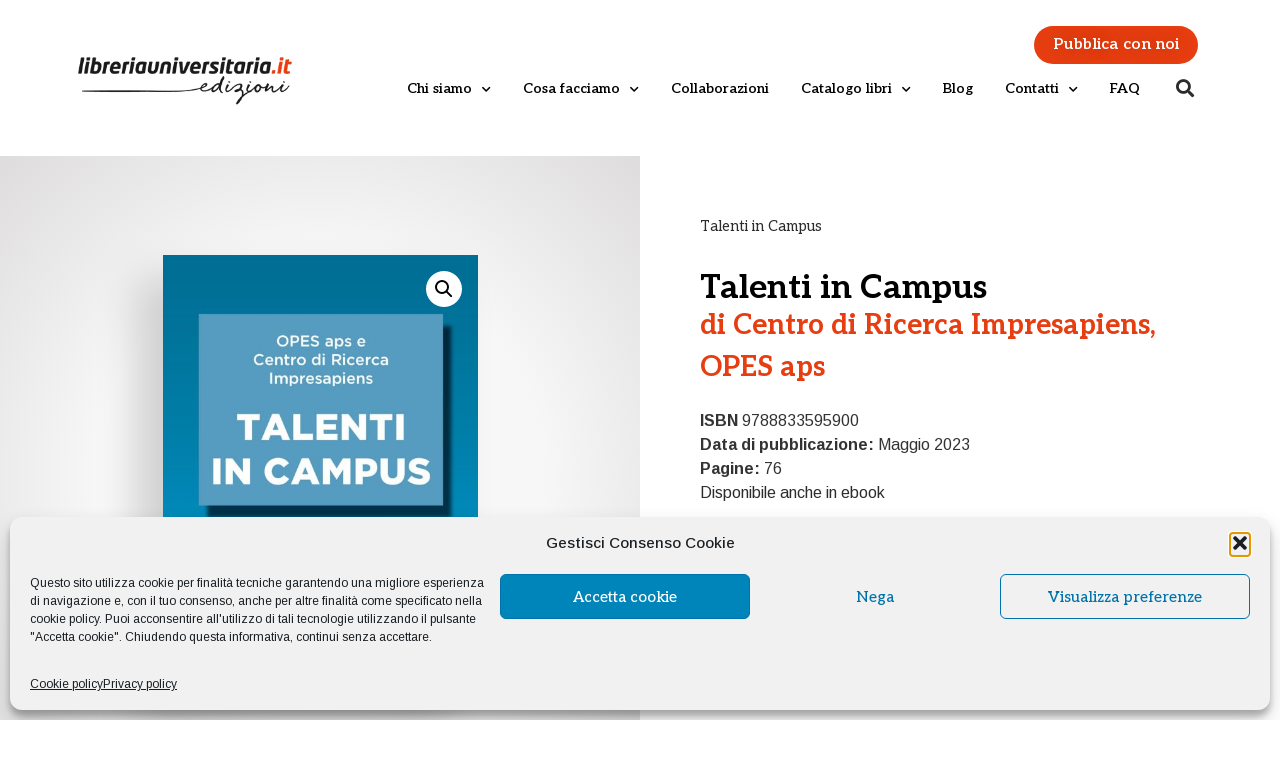

--- FILE ---
content_type: text/html; charset=UTF-8
request_url: https://edizioni.libreriauniversitaria.it/libro/talenti-in-campus/
body_size: 26393
content:
<!doctype html>
<html lang="it-IT">
<head>
	<meta charset="UTF-8">
		<meta name="viewport" content="width=device-width, initial-scale=1">
	<link rel="profile" href="https://gmpg.org/xfn/11">
	<meta name='robots' content='index, follow, max-image-preview:large, max-snippet:-1, max-video-preview:-1' />

<!-- Google Tag Manager for WordPress by gtm4wp.com -->
<script data-cfasync="false" data-pagespeed-no-defer>
	var gtm4wp_datalayer_name = "dataLayer";
	var dataLayer = dataLayer || [];
</script>
<!-- End Google Tag Manager for WordPress by gtm4wp.com -->
	<!-- This site is optimized with the Yoast SEO plugin v23.5 - https://yoast.com/wordpress/plugins/seo/ -->
	<title>Talenti in Campus , Libro di Centro di Ricerca Impresapiens, OPES aps | libreriauniversitaria.it edizioni</title>
	<meta name="description" content="Libro di Centro di Ricerca Impresapiens, OPES aps Talenti in Campus." />
	<link rel="canonical" href="https://edizioni.libreriauniversitaria.it/libro/talenti-in-campus/" />
	<meta property="og:locale" content="it_IT" />
	<meta property="og:type" content="article" />
	<meta property="og:title" content="Talenti in Campus , Libro di Centro di Ricerca Impresapiens, OPES aps | libreriauniversitaria.it edizioni" />
	<meta property="og:description" content="Libro di Centro di Ricerca Impresapiens, OPES aps Talenti in Campus." />
	<meta property="og:url" content="https://edizioni.libreriauniversitaria.it/libro/talenti-in-campus/" />
	<meta property="og:site_name" content="libreriauniversitaria.it edizioni" />
	<meta property="article:modified_time" content="2026-01-28T18:11:46+00:00" />
	<meta property="og:image" content="https://edizioni.libreriauniversitaria.it/wp-content/uploads/2023/05/9788833595900.jpg" />
	<meta property="og:image:width" content="713" />
	<meta property="og:image:height" content="1000" />
	<meta property="og:image:type" content="image/jpeg" />
	<meta name="twitter:label1" content="Tempo di lettura stimato" />
	<meta name="twitter:data1" content="1 minuto" />
	<script type="application/ld+json" class="yoast-schema-graph">{"@context":"https://schema.org","@graph":[{"@type":"WebPage","@id":"https://edizioni.libreriauniversitaria.it/libro/talenti-in-campus/","url":"https://edizioni.libreriauniversitaria.it/libro/talenti-in-campus/","name":"Talenti in Campus , Libro di Centro di Ricerca Impresapiens, OPES aps | libreriauniversitaria.it edizioni","isPartOf":{"@id":"https://edizioni.libreriauniversitaria.it/#website"},"primaryImageOfPage":{"@id":"https://edizioni.libreriauniversitaria.it/libro/talenti-in-campus/#primaryimage"},"image":{"@id":"https://edizioni.libreriauniversitaria.it/libro/talenti-in-campus/#primaryimage"},"thumbnailUrl":"https://edizioni.libreriauniversitaria.it/wp-content/uploads/2023/05/9788833595900.jpg","datePublished":"2023-05-18T17:11:25+00:00","dateModified":"2026-01-28T18:11:46+00:00","description":"Libro di Centro di Ricerca Impresapiens, OPES aps Talenti in Campus.","breadcrumb":{"@id":"https://edizioni.libreriauniversitaria.it/libro/talenti-in-campus/#breadcrumb"},"inLanguage":"it-IT","potentialAction":[{"@type":"ReadAction","target":["https://edizioni.libreriauniversitaria.it/libro/talenti-in-campus/"]}]},{"@type":"ImageObject","inLanguage":"it-IT","@id":"https://edizioni.libreriauniversitaria.it/libro/talenti-in-campus/#primaryimage","url":"https://edizioni.libreriauniversitaria.it/wp-content/uploads/2023/05/9788833595900.jpg","contentUrl":"https://edizioni.libreriauniversitaria.it/wp-content/uploads/2023/05/9788833595900.jpg","width":713,"height":1000,"caption":"Talenti in Campus"},{"@type":"BreadcrumbList","@id":"https://edizioni.libreriauniversitaria.it/libro/talenti-in-campus/#breadcrumb","itemListElement":[{"@type":"ListItem","position":1,"name":"Home","item":"https://edizioni.libreriauniversitaria.it/"},{"@type":"ListItem","position":2,"name":"Store","item":"https://edizioni.libreriauniversitaria.it/shop/"},{"@type":"ListItem","position":3,"name":"Talenti in Campus"}]},{"@type":"WebSite","@id":"https://edizioni.libreriauniversitaria.it/#website","url":"https://edizioni.libreriauniversitaria.it/","name":"libreriauniversitaria.it edizioni","description":"","publisher":{"@id":"https://edizioni.libreriauniversitaria.it/#organization"},"potentialAction":[{"@type":"SearchAction","target":{"@type":"EntryPoint","urlTemplate":"https://edizioni.libreriauniversitaria.it/?s={search_term_string}"},"query-input":{"@type":"PropertyValueSpecification","valueRequired":true,"valueName":"search_term_string"}}],"inLanguage":"it-IT"},{"@type":"Organization","@id":"https://edizioni.libreriauniversitaria.it/#organization","name":"libreriauniversitaria.it edizioni","url":"https://edizioni.libreriauniversitaria.it/","logo":{"@type":"ImageObject","inLanguage":"it-IT","@id":"https://edizioni.libreriauniversitaria.it/#/schema/logo/image/","url":"https://edizioni.libreriauniversitaria.it/wp-content/uploads/2021/12/cropped-cropped-libreriascolastica.it-edizioni-logo1.png","contentUrl":"https://edizioni.libreriauniversitaria.it/wp-content/uploads/2021/12/cropped-cropped-libreriascolastica.it-edizioni-logo1.png","width":350,"height":100,"caption":"libreriauniversitaria.it edizioni"},"image":{"@id":"https://edizioni.libreriauniversitaria.it/#/schema/logo/image/"}}]}</script>
	<!-- / Yoast SEO plugin. -->


<link rel='dns-prefetch' href='//www.googletagmanager.com' />
<link rel="alternate" type="application/rss+xml" title="libreriauniversitaria.it edizioni &raquo; Feed" href="https://edizioni.libreriauniversitaria.it/feed/" />
<link rel="alternate" type="application/rss+xml" title="libreriauniversitaria.it edizioni &raquo; Feed dei commenti" href="https://edizioni.libreriauniversitaria.it/comments/feed/" />
<link rel="alternate" type="application/rss+xml" title="libreriauniversitaria.it edizioni &raquo; Talenti in Campus Feed dei commenti" href="https://edizioni.libreriauniversitaria.it/libro/talenti-in-campus/feed/" />
<script type="text/javascript">
/* <![CDATA[ */
window._wpemojiSettings = {"baseUrl":"https:\/\/s.w.org\/images\/core\/emoji\/14.0.0\/72x72\/","ext":".png","svgUrl":"https:\/\/s.w.org\/images\/core\/emoji\/14.0.0\/svg\/","svgExt":".svg","source":{"concatemoji":"https:\/\/edizioni.libreriauniversitaria.it\/wp-includes\/js\/wp-emoji-release.min.js?ver=6.4.7"}};
/*! This file is auto-generated */
!function(i,n){var o,s,e;function c(e){try{var t={supportTests:e,timestamp:(new Date).valueOf()};sessionStorage.setItem(o,JSON.stringify(t))}catch(e){}}function p(e,t,n){e.clearRect(0,0,e.canvas.width,e.canvas.height),e.fillText(t,0,0);var t=new Uint32Array(e.getImageData(0,0,e.canvas.width,e.canvas.height).data),r=(e.clearRect(0,0,e.canvas.width,e.canvas.height),e.fillText(n,0,0),new Uint32Array(e.getImageData(0,0,e.canvas.width,e.canvas.height).data));return t.every(function(e,t){return e===r[t]})}function u(e,t,n){switch(t){case"flag":return n(e,"\ud83c\udff3\ufe0f\u200d\u26a7\ufe0f","\ud83c\udff3\ufe0f\u200b\u26a7\ufe0f")?!1:!n(e,"\ud83c\uddfa\ud83c\uddf3","\ud83c\uddfa\u200b\ud83c\uddf3")&&!n(e,"\ud83c\udff4\udb40\udc67\udb40\udc62\udb40\udc65\udb40\udc6e\udb40\udc67\udb40\udc7f","\ud83c\udff4\u200b\udb40\udc67\u200b\udb40\udc62\u200b\udb40\udc65\u200b\udb40\udc6e\u200b\udb40\udc67\u200b\udb40\udc7f");case"emoji":return!n(e,"\ud83e\udef1\ud83c\udffb\u200d\ud83e\udef2\ud83c\udfff","\ud83e\udef1\ud83c\udffb\u200b\ud83e\udef2\ud83c\udfff")}return!1}function f(e,t,n){var r="undefined"!=typeof WorkerGlobalScope&&self instanceof WorkerGlobalScope?new OffscreenCanvas(300,150):i.createElement("canvas"),a=r.getContext("2d",{willReadFrequently:!0}),o=(a.textBaseline="top",a.font="600 32px Arial",{});return e.forEach(function(e){o[e]=t(a,e,n)}),o}function t(e){var t=i.createElement("script");t.src=e,t.defer=!0,i.head.appendChild(t)}"undefined"!=typeof Promise&&(o="wpEmojiSettingsSupports",s=["flag","emoji"],n.supports={everything:!0,everythingExceptFlag:!0},e=new Promise(function(e){i.addEventListener("DOMContentLoaded",e,{once:!0})}),new Promise(function(t){var n=function(){try{var e=JSON.parse(sessionStorage.getItem(o));if("object"==typeof e&&"number"==typeof e.timestamp&&(new Date).valueOf()<e.timestamp+604800&&"object"==typeof e.supportTests)return e.supportTests}catch(e){}return null}();if(!n){if("undefined"!=typeof Worker&&"undefined"!=typeof OffscreenCanvas&&"undefined"!=typeof URL&&URL.createObjectURL&&"undefined"!=typeof Blob)try{var e="postMessage("+f.toString()+"("+[JSON.stringify(s),u.toString(),p.toString()].join(",")+"));",r=new Blob([e],{type:"text/javascript"}),a=new Worker(URL.createObjectURL(r),{name:"wpTestEmojiSupports"});return void(a.onmessage=function(e){c(n=e.data),a.terminate(),t(n)})}catch(e){}c(n=f(s,u,p))}t(n)}).then(function(e){for(var t in e)n.supports[t]=e[t],n.supports.everything=n.supports.everything&&n.supports[t],"flag"!==t&&(n.supports.everythingExceptFlag=n.supports.everythingExceptFlag&&n.supports[t]);n.supports.everythingExceptFlag=n.supports.everythingExceptFlag&&!n.supports.flag,n.DOMReady=!1,n.readyCallback=function(){n.DOMReady=!0}}).then(function(){return e}).then(function(){var e;n.supports.everything||(n.readyCallback(),(e=n.source||{}).concatemoji?t(e.concatemoji):e.wpemoji&&e.twemoji&&(t(e.twemoji),t(e.wpemoji)))}))}((window,document),window._wpemojiSettings);
/* ]]> */
</script>
<link rel='stylesheet' id='easy-autocomplete-css' href='https://edizioni.libreriauniversitaria.it/wp-content/plugins/woocommerce-products-filter/js/easy-autocomplete/easy-autocomplete.min.css?ver=1.2.6.4' type='text/css' media='all' />
<link rel='stylesheet' id='easy-autocomplete-theme-css' href='https://edizioni.libreriauniversitaria.it/wp-content/plugins/woocommerce-products-filter/js/easy-autocomplete/easy-autocomplete.themes.min.css?ver=1.2.6.4' type='text/css' media='all' />
<style id='wp-emoji-styles-inline-css' type='text/css'>

	img.wp-smiley, img.emoji {
		display: inline !important;
		border: none !important;
		box-shadow: none !important;
		height: 1em !important;
		width: 1em !important;
		margin: 0 0.07em !important;
		vertical-align: -0.1em !important;
		background: none !important;
		padding: 0 !important;
	}
</style>
<link rel='stylesheet' id='wp-block-library-css' href='https://edizioni.libreriauniversitaria.it/wp-includes/css/dist/block-library/style.min.css?ver=6.4.7' type='text/css' media='all' />
<link rel='stylesheet' id='wc-blocks-vendors-style-css' href='https://edizioni.libreriauniversitaria.it/wp-content/plugins/woocommerce/packages/woocommerce-blocks/build/wc-blocks-vendors-style.css?ver=6.9.0' type='text/css' media='all' />
<link rel='stylesheet' id='wc-blocks-style-css' href='https://edizioni.libreriauniversitaria.it/wp-content/plugins/woocommerce/packages/woocommerce-blocks/build/wc-blocks-style.css?ver=6.9.0' type='text/css' media='all' />
<style id='classic-theme-styles-inline-css' type='text/css'>
/*! This file is auto-generated */
.wp-block-button__link{color:#fff;background-color:#32373c;border-radius:9999px;box-shadow:none;text-decoration:none;padding:calc(.667em + 2px) calc(1.333em + 2px);font-size:1.125em}.wp-block-file__button{background:#32373c;color:#fff;text-decoration:none}
</style>
<style id='global-styles-inline-css' type='text/css'>
body{--wp--preset--color--black: #000000;--wp--preset--color--cyan-bluish-gray: #abb8c3;--wp--preset--color--white: #ffffff;--wp--preset--color--pale-pink: #f78da7;--wp--preset--color--vivid-red: #cf2e2e;--wp--preset--color--luminous-vivid-orange: #ff6900;--wp--preset--color--luminous-vivid-amber: #fcb900;--wp--preset--color--light-green-cyan: #7bdcb5;--wp--preset--color--vivid-green-cyan: #00d084;--wp--preset--color--pale-cyan-blue: #8ed1fc;--wp--preset--color--vivid-cyan-blue: #0693e3;--wp--preset--color--vivid-purple: #9b51e0;--wp--preset--gradient--vivid-cyan-blue-to-vivid-purple: linear-gradient(135deg,rgba(6,147,227,1) 0%,rgb(155,81,224) 100%);--wp--preset--gradient--light-green-cyan-to-vivid-green-cyan: linear-gradient(135deg,rgb(122,220,180) 0%,rgb(0,208,130) 100%);--wp--preset--gradient--luminous-vivid-amber-to-luminous-vivid-orange: linear-gradient(135deg,rgba(252,185,0,1) 0%,rgba(255,105,0,1) 100%);--wp--preset--gradient--luminous-vivid-orange-to-vivid-red: linear-gradient(135deg,rgba(255,105,0,1) 0%,rgb(207,46,46) 100%);--wp--preset--gradient--very-light-gray-to-cyan-bluish-gray: linear-gradient(135deg,rgb(238,238,238) 0%,rgb(169,184,195) 100%);--wp--preset--gradient--cool-to-warm-spectrum: linear-gradient(135deg,rgb(74,234,220) 0%,rgb(151,120,209) 20%,rgb(207,42,186) 40%,rgb(238,44,130) 60%,rgb(251,105,98) 80%,rgb(254,248,76) 100%);--wp--preset--gradient--blush-light-purple: linear-gradient(135deg,rgb(255,206,236) 0%,rgb(152,150,240) 100%);--wp--preset--gradient--blush-bordeaux: linear-gradient(135deg,rgb(254,205,165) 0%,rgb(254,45,45) 50%,rgb(107,0,62) 100%);--wp--preset--gradient--luminous-dusk: linear-gradient(135deg,rgb(255,203,112) 0%,rgb(199,81,192) 50%,rgb(65,88,208) 100%);--wp--preset--gradient--pale-ocean: linear-gradient(135deg,rgb(255,245,203) 0%,rgb(182,227,212) 50%,rgb(51,167,181) 100%);--wp--preset--gradient--electric-grass: linear-gradient(135deg,rgb(202,248,128) 0%,rgb(113,206,126) 100%);--wp--preset--gradient--midnight: linear-gradient(135deg,rgb(2,3,129) 0%,rgb(40,116,252) 100%);--wp--preset--font-size--small: 13px;--wp--preset--font-size--medium: 20px;--wp--preset--font-size--large: 36px;--wp--preset--font-size--x-large: 42px;--wp--preset--spacing--20: 0.44rem;--wp--preset--spacing--30: 0.67rem;--wp--preset--spacing--40: 1rem;--wp--preset--spacing--50: 1.5rem;--wp--preset--spacing--60: 2.25rem;--wp--preset--spacing--70: 3.38rem;--wp--preset--spacing--80: 5.06rem;--wp--preset--shadow--natural: 6px 6px 9px rgba(0, 0, 0, 0.2);--wp--preset--shadow--deep: 12px 12px 50px rgba(0, 0, 0, 0.4);--wp--preset--shadow--sharp: 6px 6px 0px rgba(0, 0, 0, 0.2);--wp--preset--shadow--outlined: 6px 6px 0px -3px rgba(255, 255, 255, 1), 6px 6px rgba(0, 0, 0, 1);--wp--preset--shadow--crisp: 6px 6px 0px rgba(0, 0, 0, 1);}:where(.is-layout-flex){gap: 0.5em;}:where(.is-layout-grid){gap: 0.5em;}body .is-layout-flow > .alignleft{float: left;margin-inline-start: 0;margin-inline-end: 2em;}body .is-layout-flow > .alignright{float: right;margin-inline-start: 2em;margin-inline-end: 0;}body .is-layout-flow > .aligncenter{margin-left: auto !important;margin-right: auto !important;}body .is-layout-constrained > .alignleft{float: left;margin-inline-start: 0;margin-inline-end: 2em;}body .is-layout-constrained > .alignright{float: right;margin-inline-start: 2em;margin-inline-end: 0;}body .is-layout-constrained > .aligncenter{margin-left: auto !important;margin-right: auto !important;}body .is-layout-constrained > :where(:not(.alignleft):not(.alignright):not(.alignfull)){max-width: var(--wp--style--global--content-size);margin-left: auto !important;margin-right: auto !important;}body .is-layout-constrained > .alignwide{max-width: var(--wp--style--global--wide-size);}body .is-layout-flex{display: flex;}body .is-layout-flex{flex-wrap: wrap;align-items: center;}body .is-layout-flex > *{margin: 0;}body .is-layout-grid{display: grid;}body .is-layout-grid > *{margin: 0;}:where(.wp-block-columns.is-layout-flex){gap: 2em;}:where(.wp-block-columns.is-layout-grid){gap: 2em;}:where(.wp-block-post-template.is-layout-flex){gap: 1.25em;}:where(.wp-block-post-template.is-layout-grid){gap: 1.25em;}.has-black-color{color: var(--wp--preset--color--black) !important;}.has-cyan-bluish-gray-color{color: var(--wp--preset--color--cyan-bluish-gray) !important;}.has-white-color{color: var(--wp--preset--color--white) !important;}.has-pale-pink-color{color: var(--wp--preset--color--pale-pink) !important;}.has-vivid-red-color{color: var(--wp--preset--color--vivid-red) !important;}.has-luminous-vivid-orange-color{color: var(--wp--preset--color--luminous-vivid-orange) !important;}.has-luminous-vivid-amber-color{color: var(--wp--preset--color--luminous-vivid-amber) !important;}.has-light-green-cyan-color{color: var(--wp--preset--color--light-green-cyan) !important;}.has-vivid-green-cyan-color{color: var(--wp--preset--color--vivid-green-cyan) !important;}.has-pale-cyan-blue-color{color: var(--wp--preset--color--pale-cyan-blue) !important;}.has-vivid-cyan-blue-color{color: var(--wp--preset--color--vivid-cyan-blue) !important;}.has-vivid-purple-color{color: var(--wp--preset--color--vivid-purple) !important;}.has-black-background-color{background-color: var(--wp--preset--color--black) !important;}.has-cyan-bluish-gray-background-color{background-color: var(--wp--preset--color--cyan-bluish-gray) !important;}.has-white-background-color{background-color: var(--wp--preset--color--white) !important;}.has-pale-pink-background-color{background-color: var(--wp--preset--color--pale-pink) !important;}.has-vivid-red-background-color{background-color: var(--wp--preset--color--vivid-red) !important;}.has-luminous-vivid-orange-background-color{background-color: var(--wp--preset--color--luminous-vivid-orange) !important;}.has-luminous-vivid-amber-background-color{background-color: var(--wp--preset--color--luminous-vivid-amber) !important;}.has-light-green-cyan-background-color{background-color: var(--wp--preset--color--light-green-cyan) !important;}.has-vivid-green-cyan-background-color{background-color: var(--wp--preset--color--vivid-green-cyan) !important;}.has-pale-cyan-blue-background-color{background-color: var(--wp--preset--color--pale-cyan-blue) !important;}.has-vivid-cyan-blue-background-color{background-color: var(--wp--preset--color--vivid-cyan-blue) !important;}.has-vivid-purple-background-color{background-color: var(--wp--preset--color--vivid-purple) !important;}.has-black-border-color{border-color: var(--wp--preset--color--black) !important;}.has-cyan-bluish-gray-border-color{border-color: var(--wp--preset--color--cyan-bluish-gray) !important;}.has-white-border-color{border-color: var(--wp--preset--color--white) !important;}.has-pale-pink-border-color{border-color: var(--wp--preset--color--pale-pink) !important;}.has-vivid-red-border-color{border-color: var(--wp--preset--color--vivid-red) !important;}.has-luminous-vivid-orange-border-color{border-color: var(--wp--preset--color--luminous-vivid-orange) !important;}.has-luminous-vivid-amber-border-color{border-color: var(--wp--preset--color--luminous-vivid-amber) !important;}.has-light-green-cyan-border-color{border-color: var(--wp--preset--color--light-green-cyan) !important;}.has-vivid-green-cyan-border-color{border-color: var(--wp--preset--color--vivid-green-cyan) !important;}.has-pale-cyan-blue-border-color{border-color: var(--wp--preset--color--pale-cyan-blue) !important;}.has-vivid-cyan-blue-border-color{border-color: var(--wp--preset--color--vivid-cyan-blue) !important;}.has-vivid-purple-border-color{border-color: var(--wp--preset--color--vivid-purple) !important;}.has-vivid-cyan-blue-to-vivid-purple-gradient-background{background: var(--wp--preset--gradient--vivid-cyan-blue-to-vivid-purple) !important;}.has-light-green-cyan-to-vivid-green-cyan-gradient-background{background: var(--wp--preset--gradient--light-green-cyan-to-vivid-green-cyan) !important;}.has-luminous-vivid-amber-to-luminous-vivid-orange-gradient-background{background: var(--wp--preset--gradient--luminous-vivid-amber-to-luminous-vivid-orange) !important;}.has-luminous-vivid-orange-to-vivid-red-gradient-background{background: var(--wp--preset--gradient--luminous-vivid-orange-to-vivid-red) !important;}.has-very-light-gray-to-cyan-bluish-gray-gradient-background{background: var(--wp--preset--gradient--very-light-gray-to-cyan-bluish-gray) !important;}.has-cool-to-warm-spectrum-gradient-background{background: var(--wp--preset--gradient--cool-to-warm-spectrum) !important;}.has-blush-light-purple-gradient-background{background: var(--wp--preset--gradient--blush-light-purple) !important;}.has-blush-bordeaux-gradient-background{background: var(--wp--preset--gradient--blush-bordeaux) !important;}.has-luminous-dusk-gradient-background{background: var(--wp--preset--gradient--luminous-dusk) !important;}.has-pale-ocean-gradient-background{background: var(--wp--preset--gradient--pale-ocean) !important;}.has-electric-grass-gradient-background{background: var(--wp--preset--gradient--electric-grass) !important;}.has-midnight-gradient-background{background: var(--wp--preset--gradient--midnight) !important;}.has-small-font-size{font-size: var(--wp--preset--font-size--small) !important;}.has-medium-font-size{font-size: var(--wp--preset--font-size--medium) !important;}.has-large-font-size{font-size: var(--wp--preset--font-size--large) !important;}.has-x-large-font-size{font-size: var(--wp--preset--font-size--x-large) !important;}
.wp-block-navigation a:where(:not(.wp-element-button)){color: inherit;}
:where(.wp-block-post-template.is-layout-flex){gap: 1.25em;}:where(.wp-block-post-template.is-layout-grid){gap: 1.25em;}
:where(.wp-block-columns.is-layout-flex){gap: 2em;}:where(.wp-block-columns.is-layout-grid){gap: 2em;}
.wp-block-pullquote{font-size: 1.5em;line-height: 1.6;}
</style>
<link rel='stylesheet' id='contact-form-7-css' href='https://edizioni.libreriauniversitaria.it/wp-content/plugins/contact-form-7/includes/css/styles.css?ver=5.5.6' type='text/css' media='all' />
<link rel='stylesheet' id='woof-css' href='https://edizioni.libreriauniversitaria.it/wp-content/plugins/woocommerce-products-filter/css/front.css?ver=1.2.6.4' type='text/css' media='all' />
<style id='woof-inline-css' type='text/css'>

.woof_products_top_panel li span, .woof_products_top_panel2 li span{background: url(https://edizioni.libreriauniversitaria.it/wp-content/plugins/woocommerce-products-filter/img/delete.png);background-size: 14px 14px;background-repeat: no-repeat;background-position: right;}
.woof_show_auto_form,.woof_hide_auto_form{ background-image: none ;}
.woof_edit_view{
                    display: none;
                }
.woof h4 {font-size:18px;}

</style>
<link rel='stylesheet' id='chosen-drop-down-css' href='https://edizioni.libreriauniversitaria.it/wp-content/plugins/woocommerce-products-filter/js/chosen/chosen.min.css?ver=1.2.6.4' type='text/css' media='all' />
<link rel='stylesheet' id='icheck-jquery-color-css' href='https://edizioni.libreriauniversitaria.it/wp-content/plugins/woocommerce-products-filter/js/icheck/skins/minimal/aero.css?ver=1.2.6.4' type='text/css' media='all' />
<link rel='stylesheet' id='woof_by_text_html_items-css' href='https://edizioni.libreriauniversitaria.it/wp-content/plugins/woocommerce-products-filter/ext/by_text/css/by_text.css?ver=1.2.6.4' type='text/css' media='all' />
<link rel='stylesheet' id='photoswipe-css' href='https://edizioni.libreriauniversitaria.it/wp-content/plugins/woocommerce/assets/css/photoswipe/photoswipe.min.css?ver=6.3.1' type='text/css' media='all' />
<link rel='stylesheet' id='photoswipe-default-skin-css' href='https://edizioni.libreriauniversitaria.it/wp-content/plugins/woocommerce/assets/css/photoswipe/default-skin/default-skin.min.css?ver=6.3.1' type='text/css' media='all' />
<link rel='stylesheet' id='woocommerce-layout-css' href='https://edizioni.libreriauniversitaria.it/wp-content/plugins/woocommerce/assets/css/woocommerce-layout.css?ver=6.3.1' type='text/css' media='all' />
<link rel='stylesheet' id='woocommerce-smallscreen-css' href='https://edizioni.libreriauniversitaria.it/wp-content/plugins/woocommerce/assets/css/woocommerce-smallscreen.css?ver=6.3.1' type='text/css' media='only screen and (max-width: 768px)' />
<link rel='stylesheet' id='woocommerce-general-css' href='https://edizioni.libreriauniversitaria.it/wp-content/plugins/woocommerce/assets/css/woocommerce.css?ver=6.3.1' type='text/css' media='all' />
<style id='woocommerce-inline-inline-css' type='text/css'>
.woocommerce form .form-row .required { visibility: visible; }
</style>
<link rel='stylesheet' id='cmplz-general-css' href='https://edizioni.libreriauniversitaria.it/wp-content/plugins/complianz-gdpr/assets/css/cookieblocker.min.css?ver=1769418828' type='text/css' media='all' />
<link rel='stylesheet' id='parent-style-css' href='https://edizioni.libreriauniversitaria.it/wp-content/themes/hello-elementor/style.css?ver=6.4.7' type='text/css' media='all' />
<link rel='stylesheet' id='child-theme-css' href='https://edizioni.libreriauniversitaria.it/wp-content/themes/elementor-hello-theme-child/style.css?ver=6.4.7' type='text/css' media='all' />
<link rel='stylesheet' id='hello-elementor-css' href='https://edizioni.libreriauniversitaria.it/wp-content/themes/hello-elementor/style.min.css?ver=2.5.0' type='text/css' media='all' />
<link rel='stylesheet' id='hello-elementor-theme-style-css' href='https://edizioni.libreriauniversitaria.it/wp-content/themes/hello-elementor/theme.min.css?ver=2.5.0' type='text/css' media='all' />
<link rel='stylesheet' id='elementor-icons-css' href='https://edizioni.libreriauniversitaria.it/wp-content/plugins/elementor/assets/lib/eicons/css/elementor-icons.min.css?ver=5.25.0' type='text/css' media='all' />
<link rel='stylesheet' id='elementor-frontend-css' href='https://edizioni.libreriauniversitaria.it/wp-content/plugins/elementor/assets/css/frontend.min.css?ver=3.18.3' type='text/css' media='all' />
<link rel='stylesheet' id='swiper-css' href='https://edizioni.libreriauniversitaria.it/wp-content/plugins/elementor/assets/lib/swiper/css/swiper.min.css?ver=5.3.6' type='text/css' media='all' />
<link rel='stylesheet' id='elementor-post-3818-css' href='https://edizioni.libreriauniversitaria.it/wp-content/uploads/elementor/css/post-3818.css?ver=1715607666' type='text/css' media='all' />
<link rel='stylesheet' id='elementor-pro-css' href='https://edizioni.libreriauniversitaria.it/wp-content/plugins/elementor-pro/assets/css/frontend.min.css?ver=3.18.2' type='text/css' media='all' />
<link rel='stylesheet' id='elementor-global-css' href='https://edizioni.libreriauniversitaria.it/wp-content/uploads/elementor/css/global.css?ver=1715607666' type='text/css' media='all' />
<link rel='stylesheet' id='elementor-post-3901-css' href='https://edizioni.libreriauniversitaria.it/wp-content/uploads/elementor/css/post-3901.css?ver=1715607666' type='text/css' media='all' />
<link rel='stylesheet' id='elementor-post-3819-css' href='https://edizioni.libreriauniversitaria.it/wp-content/uploads/elementor/css/post-3819.css?ver=1769588558' type='text/css' media='all' />
<link rel='stylesheet' id='elementor-post-5836-css' href='https://edizioni.libreriauniversitaria.it/wp-content/uploads/elementor/css/post-5836.css?ver=1742226724' type='text/css' media='all' />
<link rel='stylesheet' id='eael-general-css' href='https://edizioni.libreriauniversitaria.it/wp-content/plugins/essential-addons-for-elementor-lite/assets/front-end/css/view/general.min.css?ver=5.7.2' type='text/css' media='all' />
<link rel='stylesheet' id='google-fonts-1-css' href='https://fonts.googleapis.com/css?family=Aleo%3A100%2C100italic%2C200%2C200italic%2C300%2C300italic%2C400%2C400italic%2C500%2C500italic%2C600%2C600italic%2C700%2C700italic%2C800%2C800italic%2C900%2C900italic%7CRoboto+Slab%3A100%2C100italic%2C200%2C200italic%2C300%2C300italic%2C400%2C400italic%2C500%2C500italic%2C600%2C600italic%2C700%2C700italic%2C800%2C800italic%2C900%2C900italic%7CArimo%3A100%2C100italic%2C200%2C200italic%2C300%2C300italic%2C400%2C400italic%2C500%2C500italic%2C600%2C600italic%2C700%2C700italic%2C800%2C800italic%2C900%2C900italic&#038;display=auto&#038;ver=6.4.7' type='text/css' media='all' />
<link rel='stylesheet' id='elementor-icons-shared-0-css' href='https://edizioni.libreriauniversitaria.it/wp-content/plugins/elementor/assets/lib/font-awesome/css/fontawesome.min.css?ver=5.15.3' type='text/css' media='all' />
<link rel='stylesheet' id='elementor-icons-fa-solid-css' href='https://edizioni.libreriauniversitaria.it/wp-content/plugins/elementor/assets/lib/font-awesome/css/solid.min.css?ver=5.15.3' type='text/css' media='all' />
<link rel="preconnect" href="https://fonts.gstatic.com/" crossorigin><script type="text/javascript" src="https://edizioni.libreriauniversitaria.it/wp-includes/js/jquery/jquery.min.js?ver=3.7.1" id="jquery-core-js"></script>
<script type="text/javascript" src="https://edizioni.libreriauniversitaria.it/wp-includes/js/jquery/jquery-migrate.min.js?ver=3.4.1" id="jquery-migrate-js"></script>
<script type="text/javascript" src="https://edizioni.libreriauniversitaria.it/wp-content/plugins/woocommerce-products-filter/js/easy-autocomplete/jquery.easy-autocomplete.min.js?ver=1.2.6.4" id="easy-autocomplete-js"></script>

<!-- Snippet del tag Google (gtag.js) aggiunto da Site Kit -->
<!-- Snippet Google Analytics aggiunto da Site Kit -->
<script type="text/javascript" src="https://www.googletagmanager.com/gtag/js?id=G-8EM9S8XP4R" id="google_gtagjs-js" async></script>
<script type="text/javascript" id="google_gtagjs-js-after">
/* <![CDATA[ */
window.dataLayer = window.dataLayer || [];function gtag(){dataLayer.push(arguments);}
gtag("set","linker",{"domains":["edizioni.libreriauniversitaria.it"]});
gtag("js", new Date());
gtag("set", "developer_id.dZTNiMT", true);
gtag("config", "G-8EM9S8XP4R");
/* ]]> */
</script>
<link rel="https://api.w.org/" href="https://edizioni.libreriauniversitaria.it/wp-json/" /><link rel="alternate" type="application/json" href="https://edizioni.libreriauniversitaria.it/wp-json/wp/v2/product/19390" /><link rel="EditURI" type="application/rsd+xml" title="RSD" href="https://edizioni.libreriauniversitaria.it/xmlrpc.php?rsd" />
<meta name="generator" content="WordPress 6.4.7" />
<meta name="generator" content="WooCommerce 6.3.1" />
<link rel='shortlink' href='https://edizioni.libreriauniversitaria.it/?p=19390' />
<link rel="alternate" type="application/json+oembed" href="https://edizioni.libreriauniversitaria.it/wp-json/oembed/1.0/embed?url=https%3A%2F%2Fedizioni.libreriauniversitaria.it%2Flibro%2Ftalenti-in-campus%2F" />
<link rel="alternate" type="text/xml+oembed" href="https://edizioni.libreriauniversitaria.it/wp-json/oembed/1.0/embed?url=https%3A%2F%2Fedizioni.libreriauniversitaria.it%2Flibro%2Ftalenti-in-campus%2F&#038;format=xml" />
<meta name="generator" content="Site Kit by Google 1.170.0" />			<style>.cmplz-hidden {
					display: none !important;
				}</style>
<!-- Google Tag Manager for WordPress by gtm4wp.com -->
<!-- GTM Container placement set to automatic -->
<script data-cfasync="false" data-pagespeed-no-defer>
	var dataLayer_content = {"pagePostType":"product","pagePostType2":"single-product"};
	dataLayer.push( dataLayer_content );
</script>
<script data-cfasync="false" data-pagespeed-no-defer>
(function(w,d,s,l,i){w[l]=w[l]||[];w[l].push({'gtm.start':
new Date().getTime(),event:'gtm.js'});var f=d.getElementsByTagName(s)[0],
j=d.createElement(s),dl=l!='dataLayer'?'&l='+l:'';j.async=true;j.src=
'//www.googletagmanager.com/gtm.js?id='+i+dl;f.parentNode.insertBefore(j,f);
})(window,document,'script','dataLayer','GTM-MJ3VDJF');
</script>
<!-- End Google Tag Manager for WordPress by gtm4wp.com -->	<noscript><style>.woocommerce-product-gallery{ opacity: 1 !important; }</style></noscript>
	<meta name="google-site-verification" content="I2VsZhkAKIDFelpILXJwmnJH8cWNUbkN6ShsJyRprik"><meta name="generator" content="Elementor 3.18.3; features: e_dom_optimization, e_optimized_assets_loading, additional_custom_breakpoints, block_editor_assets_optimize, e_image_loading_optimization; settings: css_print_method-external, google_font-enabled, font_display-auto">
<link rel="icon" href="https://edizioni.libreriauniversitaria.it/wp-content/uploads/2022/03/cropped-favicon-Copia-32x32.png" sizes="32x32" />
<link rel="icon" href="https://edizioni.libreriauniversitaria.it/wp-content/uploads/2022/03/cropped-favicon-Copia-192x192.png" sizes="192x192" />
<link rel="apple-touch-icon" href="https://edizioni.libreriauniversitaria.it/wp-content/uploads/2022/03/cropped-favicon-Copia-180x180.png" />
<meta name="msapplication-TileImage" content="https://edizioni.libreriauniversitaria.it/wp-content/uploads/2022/03/cropped-favicon-Copia-270x270.png" />
</head>
<body data-cmplz=1 class="product-template-default single single-product postid-19390 wp-custom-logo theme-hello-elementor woocommerce woocommerce-page woocommerce-no-js elementor-default elementor-template-full-width elementor-kit-3818 elementor-page-5836">


<!-- GTM Container placement set to automatic -->
<!-- Google Tag Manager (noscript) -->
				<noscript><iframe src="https://www.googletagmanager.com/ns.html?id=GTM-MJ3VDJF" height="0" width="0" style="display:none;visibility:hidden" aria-hidden="true"></iframe></noscript>
<!-- End Google Tag Manager (noscript) -->		<div data-elementor-type="header" data-elementor-id="3901" class="elementor elementor-3901 elementor-location-header" data-elementor-post-type="elementor_library">
								<header class="elementor-section elementor-top-section elementor-element elementor-element-54fde1d9 elementor-section-content-middle elementor-hidden-tablet elementor-hidden-mobile elementor-section-boxed elementor-section-height-default elementor-section-height-default" data-id="54fde1d9" data-element_type="section" data-settings="{&quot;sticky&quot;:&quot;top&quot;,&quot;background_background&quot;:&quot;classic&quot;,&quot;sticky_on&quot;:[&quot;desktop&quot;],&quot;sticky_offset&quot;:0,&quot;sticky_effects_offset&quot;:0}">
							<div class="elementor-background-overlay"></div>
							<div class="elementor-container elementor-column-gap-no">
					<div class="elementor-column elementor-col-33 elementor-top-column elementor-element elementor-element-3b0d628c" data-id="3b0d628c" data-element_type="column">
			<div class="elementor-widget-wrap elementor-element-populated">
								<div class="elementor-element elementor-element-a43842 elementor-widget elementor-widget-theme-site-logo elementor-widget-image" data-id="a43842" data-element_type="widget" data-widget_type="theme-site-logo.default">
				<div class="elementor-widget-container">
											<a href="https://edizioni.libreriauniversitaria.it">
			<img width="350" height="100" src="https://edizioni.libreriauniversitaria.it/wp-content/uploads/2021/12/cropped-cropped-libreriascolastica.it-edizioni-logo1.png" class="attachment-full size-full wp-image-8800" alt="" srcset="https://edizioni.libreriauniversitaria.it/wp-content/uploads/2021/12/cropped-cropped-libreriascolastica.it-edizioni-logo1.png 350w, https://edizioni.libreriauniversitaria.it/wp-content/uploads/2021/12/cropped-cropped-libreriascolastica.it-edizioni-logo1-300x86.png 300w, https://edizioni.libreriauniversitaria.it/wp-content/uploads/2021/12/cropped-cropped-libreriascolastica.it-edizioni-logo1-250x71.png 250w" sizes="(max-width: 350px) 100vw, 350px" />				</a>
											</div>
				</div>
					</div>
		</div>
				<div class="elementor-column elementor-col-33 elementor-top-column elementor-element elementor-element-20f88c11" data-id="20f88c11" data-element_type="column">
			<div class="elementor-widget-wrap elementor-element-populated">
								<div class="elementor-element elementor-element-73b98c3 elementor-align-right elementor-widget elementor-widget-button" data-id="73b98c3" data-element_type="widget" data-widget_type="button.default">
				<div class="elementor-widget-container">
					<div class="elementor-button-wrapper">
			<a class="elementor-button elementor-button-link elementor-size-xs" href="https://edizioni.libreriauniversitaria.it/pubblica-con-noi/">
						<span class="elementor-button-content-wrapper">
						<span class="elementor-button-text">Pubblica con noi</span>
		</span>
					</a>
		</div>
				</div>
				</div>
				<div class="elementor-element elementor-element-15cb23f3 elementor-nav-menu__align-right elementor-nav-menu--stretch elementor-nav-menu--dropdown-tablet elementor-nav-menu__text-align-aside elementor-nav-menu--toggle elementor-nav-menu--burger elementor-widget elementor-widget-nav-menu" data-id="15cb23f3" data-element_type="widget" data-settings="{&quot;full_width&quot;:&quot;stretch&quot;,&quot;submenu_icon&quot;:{&quot;value&quot;:&quot;&lt;i class=\&quot;fas fa-chevron-down\&quot;&gt;&lt;\/i&gt;&quot;,&quot;library&quot;:&quot;fa-solid&quot;},&quot;layout&quot;:&quot;horizontal&quot;,&quot;toggle&quot;:&quot;burger&quot;}" data-widget_type="nav-menu.default">
				<div class="elementor-widget-container">
						<nav class="elementor-nav-menu--main elementor-nav-menu__container elementor-nav-menu--layout-horizontal e--pointer-overline e--animation-fade">
				<ul id="menu-1-15cb23f3" class="elementor-nav-menu"><li class="menu-item menu-item-type-post_type menu-item-object-page menu-item-has-children menu-item-3869"><a href="https://edizioni.libreriauniversitaria.it/chi-siamo/" class="elementor-item">Chi siamo</a>
<ul class="sub-menu elementor-nav-menu--dropdown">
	<li class="menu-item menu-item-type-post_type menu-item-object-page menu-item-5912"><a href="https://edizioni.libreriauniversitaria.it/team/" class="elementor-sub-item">Team</a></li>
	<li class="menu-item menu-item-type-post_type menu-item-object-page menu-item-3870"><a href="https://edizioni.libreriauniversitaria.it/dicono-di-noi/" class="elementor-sub-item">Dicono di noi</a></li>
</ul>
</li>
<li class="menu-item menu-item-type-post_type menu-item-object-page menu-item-has-children menu-item-5840"><a href="https://edizioni.libreriauniversitaria.it/cosa-facciamo-2/" class="elementor-item">Cosa facciamo</a>
<ul class="sub-menu elementor-nav-menu--dropdown">
	<li class="menu-item menu-item-type-post_type menu-item-object-page menu-item-3899"><a href="https://edizioni.libreriauniversitaria.it/universita-e-ricerca/" class="elementor-sub-item">Università e ricerca</a></li>
	<li class="menu-item menu-item-type-post_type menu-item-object-page menu-item-3898"><a href="https://edizioni.libreriauniversitaria.it/saggistica-e-professioni/" class="elementor-sub-item">Saggistica e professioni</a></li>
	<li class="menu-item menu-item-type-post_type menu-item-object-page menu-item-3897"><a href="https://edizioni.libreriauniversitaria.it/associazioni-e-imprese/" class="elementor-sub-item">Associazioni e imprese</a></li>
	<li class="menu-item menu-item-type-post_type menu-item-object-page menu-item-3896"><a href="https://edizioni.libreriauniversitaria.it/education/" class="elementor-sub-item">Education</a></li>
	<li class="menu-item menu-item-type-post_type menu-item-object-page menu-item-3895"><a href="https://edizioni.libreriauniversitaria.it/riviste/" class="elementor-sub-item">Riviste</a></li>
</ul>
</li>
<li class="menu-item menu-item-type-post_type menu-item-object-page menu-item-3871"><a href="https://edizioni.libreriauniversitaria.it/collaborazioni/" class="elementor-item">Collaborazioni</a></li>
<li class="menu-item menu-item-type-post_type menu-item-object-page menu-item-has-children menu-item-7074"><a href="https://edizioni.libreriauniversitaria.it/libri-catalogo/" class="elementor-item">Catalogo libri</a>
<ul class="sub-menu elementor-nav-menu--dropdown">
	<li class="menu-item menu-item-type-taxonomy menu-item-object-product_cat menu-item-4820"><a href="https://edizioni.libreriauniversitaria.it/categoria-libri/discipline-umanistiche/" class="elementor-sub-item">Discipline umanistiche</a></li>
	<li class="menu-item menu-item-type-taxonomy menu-item-object-product_cat menu-item-4819"><a href="https://edizioni.libreriauniversitaria.it/categoria-libri/discipline-sociali-e-della-comunicazione/" class="elementor-sub-item">Discipline sociali e della comunicazione</a></li>
	<li class="menu-item menu-item-type-taxonomy menu-item-object-product_cat menu-item-4818"><a href="https://edizioni.libreriauniversitaria.it/categoria-libri/discipline-scientifiche-tecniche-e-sanitarie/" class="elementor-sub-item">Discipline scientifiche, tecniche e sanitarie</a></li>
	<li class="menu-item menu-item-type-taxonomy menu-item-object-product_cat menu-item-4817"><a href="https://edizioni.libreriauniversitaria.it/categoria-libri/discipline-economiche-e-giuridiche/" class="elementor-sub-item">Discipline economiche e giuridiche</a></li>
</ul>
</li>
<li class="menu-item menu-item-type-post_type menu-item-object-page menu-item-20199"><a href="https://edizioni.libreriauniversitaria.it/blog/" class="elementor-item">Blog</a></li>
<li class="menu-item menu-item-type-post_type menu-item-object-page menu-item-has-children menu-item-3875"><a href="https://edizioni.libreriauniversitaria.it/contatti-e-distribuzione/" class="elementor-item">Contatti</a>
<ul class="sub-menu elementor-nav-menu--dropdown">
	<li class="menu-item menu-item-type-post_type menu-item-object-page menu-item-8345"><a href="https://edizioni.libreriauniversitaria.it/distribuzione/" class="elementor-sub-item">Distribuzione</a></li>
	<li class="menu-item menu-item-type-post_type menu-item-object-page menu-item-3877"><a href="https://edizioni.libreriauniversitaria.it/pubblica-con-noi/" class="elementor-sub-item">Pubblica con noi</a></li>
	<li class="menu-item menu-item-type-post_type menu-item-object-page menu-item-3878"><a href="https://edizioni.libreriauniversitaria.it/segnala-unadozione/" class="elementor-sub-item">Segnala un’adozione</a></li>
</ul>
</li>
<li class="menu-item menu-item-type-post_type menu-item-object-page menu-item-5915"><a href="https://edizioni.libreriauniversitaria.it/faq/" class="elementor-item">FAQ</a></li>
</ul>			</nav>
					<div class="elementor-menu-toggle" role="button" tabindex="0" aria-label="Menu di commutazione" aria-expanded="false">
			<i aria-hidden="true" role="presentation" class="elementor-menu-toggle__icon--open eicon-menu-bar"></i><i aria-hidden="true" role="presentation" class="elementor-menu-toggle__icon--close eicon-close"></i>			<span class="elementor-screen-only">Menu</span>
		</div>
					<nav class="elementor-nav-menu--dropdown elementor-nav-menu__container" aria-hidden="true">
				<ul id="menu-2-15cb23f3" class="elementor-nav-menu"><li class="menu-item menu-item-type-post_type menu-item-object-page menu-item-has-children menu-item-3869"><a href="https://edizioni.libreriauniversitaria.it/chi-siamo/" class="elementor-item" tabindex="-1">Chi siamo</a>
<ul class="sub-menu elementor-nav-menu--dropdown">
	<li class="menu-item menu-item-type-post_type menu-item-object-page menu-item-5912"><a href="https://edizioni.libreriauniversitaria.it/team/" class="elementor-sub-item" tabindex="-1">Team</a></li>
	<li class="menu-item menu-item-type-post_type menu-item-object-page menu-item-3870"><a href="https://edizioni.libreriauniversitaria.it/dicono-di-noi/" class="elementor-sub-item" tabindex="-1">Dicono di noi</a></li>
</ul>
</li>
<li class="menu-item menu-item-type-post_type menu-item-object-page menu-item-has-children menu-item-5840"><a href="https://edizioni.libreriauniversitaria.it/cosa-facciamo-2/" class="elementor-item" tabindex="-1">Cosa facciamo</a>
<ul class="sub-menu elementor-nav-menu--dropdown">
	<li class="menu-item menu-item-type-post_type menu-item-object-page menu-item-3899"><a href="https://edizioni.libreriauniversitaria.it/universita-e-ricerca/" class="elementor-sub-item" tabindex="-1">Università e ricerca</a></li>
	<li class="menu-item menu-item-type-post_type menu-item-object-page menu-item-3898"><a href="https://edizioni.libreriauniversitaria.it/saggistica-e-professioni/" class="elementor-sub-item" tabindex="-1">Saggistica e professioni</a></li>
	<li class="menu-item menu-item-type-post_type menu-item-object-page menu-item-3897"><a href="https://edizioni.libreriauniversitaria.it/associazioni-e-imprese/" class="elementor-sub-item" tabindex="-1">Associazioni e imprese</a></li>
	<li class="menu-item menu-item-type-post_type menu-item-object-page menu-item-3896"><a href="https://edizioni.libreriauniversitaria.it/education/" class="elementor-sub-item" tabindex="-1">Education</a></li>
	<li class="menu-item menu-item-type-post_type menu-item-object-page menu-item-3895"><a href="https://edizioni.libreriauniversitaria.it/riviste/" class="elementor-sub-item" tabindex="-1">Riviste</a></li>
</ul>
</li>
<li class="menu-item menu-item-type-post_type menu-item-object-page menu-item-3871"><a href="https://edizioni.libreriauniversitaria.it/collaborazioni/" class="elementor-item" tabindex="-1">Collaborazioni</a></li>
<li class="menu-item menu-item-type-post_type menu-item-object-page menu-item-has-children menu-item-7074"><a href="https://edizioni.libreriauniversitaria.it/libri-catalogo/" class="elementor-item" tabindex="-1">Catalogo libri</a>
<ul class="sub-menu elementor-nav-menu--dropdown">
	<li class="menu-item menu-item-type-taxonomy menu-item-object-product_cat menu-item-4820"><a href="https://edizioni.libreriauniversitaria.it/categoria-libri/discipline-umanistiche/" class="elementor-sub-item" tabindex="-1">Discipline umanistiche</a></li>
	<li class="menu-item menu-item-type-taxonomy menu-item-object-product_cat menu-item-4819"><a href="https://edizioni.libreriauniversitaria.it/categoria-libri/discipline-sociali-e-della-comunicazione/" class="elementor-sub-item" tabindex="-1">Discipline sociali e della comunicazione</a></li>
	<li class="menu-item menu-item-type-taxonomy menu-item-object-product_cat menu-item-4818"><a href="https://edizioni.libreriauniversitaria.it/categoria-libri/discipline-scientifiche-tecniche-e-sanitarie/" class="elementor-sub-item" tabindex="-1">Discipline scientifiche, tecniche e sanitarie</a></li>
	<li class="menu-item menu-item-type-taxonomy menu-item-object-product_cat menu-item-4817"><a href="https://edizioni.libreriauniversitaria.it/categoria-libri/discipline-economiche-e-giuridiche/" class="elementor-sub-item" tabindex="-1">Discipline economiche e giuridiche</a></li>
</ul>
</li>
<li class="menu-item menu-item-type-post_type menu-item-object-page menu-item-20199"><a href="https://edizioni.libreriauniversitaria.it/blog/" class="elementor-item" tabindex="-1">Blog</a></li>
<li class="menu-item menu-item-type-post_type menu-item-object-page menu-item-has-children menu-item-3875"><a href="https://edizioni.libreriauniversitaria.it/contatti-e-distribuzione/" class="elementor-item" tabindex="-1">Contatti</a>
<ul class="sub-menu elementor-nav-menu--dropdown">
	<li class="menu-item menu-item-type-post_type menu-item-object-page menu-item-8345"><a href="https://edizioni.libreriauniversitaria.it/distribuzione/" class="elementor-sub-item" tabindex="-1">Distribuzione</a></li>
	<li class="menu-item menu-item-type-post_type menu-item-object-page menu-item-3877"><a href="https://edizioni.libreriauniversitaria.it/pubblica-con-noi/" class="elementor-sub-item" tabindex="-1">Pubblica con noi</a></li>
	<li class="menu-item menu-item-type-post_type menu-item-object-page menu-item-3878"><a href="https://edizioni.libreriauniversitaria.it/segnala-unadozione/" class="elementor-sub-item" tabindex="-1">Segnala un’adozione</a></li>
</ul>
</li>
<li class="menu-item menu-item-type-post_type menu-item-object-page menu-item-5915"><a href="https://edizioni.libreriauniversitaria.it/faq/" class="elementor-item" tabindex="-1">FAQ</a></li>
</ul>			</nav>
				</div>
				</div>
					</div>
		</div>
				<div class="elementor-column elementor-col-33 elementor-top-column elementor-element elementor-element-a3c6796" data-id="a3c6796" data-element_type="column">
			<div class="elementor-widget-wrap elementor-element-populated">
								<div class="elementor-element elementor-element-3b94d7c elementor-search-form--skin-full_screen elementor-widget elementor-widget-search-form" data-id="3b94d7c" data-element_type="widget" data-settings="{&quot;skin&quot;:&quot;full_screen&quot;}" data-widget_type="search-form.default">
				<div class="elementor-widget-container">
					<search role="search">
			<form class="elementor-search-form" action="https://edizioni.libreriauniversitaria.it" method="get">
												<div class="elementor-search-form__toggle" tabindex="0" role="button">
					<i aria-hidden="true" class="fas fa-search"></i>					<span class="elementor-screen-only">Cerca</span>
				</div>
								<div class="elementor-search-form__container">
					<label class="elementor-screen-only" for="elementor-search-form-3b94d7c">Cerca</label>

					
					<input id="elementor-search-form-3b94d7c" placeholder="Cerca..." class="elementor-search-form__input" type="search" name="s" value="">
					
					
										<div class="dialog-lightbox-close-button dialog-close-button" role="button" tabindex="0">
						<i aria-hidden="true" class="eicon-close"></i>						<span class="elementor-screen-only">Chiudi questo box di ricerca.</span>
					</div>
									</div>
			</form>
		</search>
				</div>
				</div>
					</div>
		</div>
							</div>
		</header>
				<header class="elementor-section elementor-top-section elementor-element elementor-element-ba67b39 elementor-section-content-middle elementor-hidden-desktop elementor-section-boxed elementor-section-height-default elementor-section-height-default" data-id="ba67b39" data-element_type="section" data-settings="{&quot;sticky&quot;:&quot;top&quot;,&quot;background_background&quot;:&quot;classic&quot;,&quot;sticky_on&quot;:[&quot;desktop&quot;],&quot;sticky_offset&quot;:0,&quot;sticky_effects_offset&quot;:0}">
							<div class="elementor-background-overlay"></div>
							<div class="elementor-container elementor-column-gap-no">
					<div class="elementor-column elementor-col-33 elementor-top-column elementor-element elementor-element-6a181f6" data-id="6a181f6" data-element_type="column">
			<div class="elementor-widget-wrap elementor-element-populated">
								<div class="elementor-element elementor-element-6af7997 elementor-widget elementor-widget-theme-site-logo elementor-widget-image" data-id="6af7997" data-element_type="widget" data-widget_type="theme-site-logo.default">
				<div class="elementor-widget-container">
											<a href="https://edizioni.libreriauniversitaria.it">
			<img width="350" height="100" src="https://edizioni.libreriauniversitaria.it/wp-content/uploads/2021/12/cropped-cropped-libreriascolastica.it-edizioni-logo1.png" class="attachment-full size-full wp-image-8800" alt="" srcset="https://edizioni.libreriauniversitaria.it/wp-content/uploads/2021/12/cropped-cropped-libreriascolastica.it-edizioni-logo1.png 350w, https://edizioni.libreriauniversitaria.it/wp-content/uploads/2021/12/cropped-cropped-libreriascolastica.it-edizioni-logo1-300x86.png 300w, https://edizioni.libreriauniversitaria.it/wp-content/uploads/2021/12/cropped-cropped-libreriascolastica.it-edizioni-logo1-250x71.png 250w" sizes="(max-width: 350px) 100vw, 350px" />				</a>
											</div>
				</div>
					</div>
		</div>
				<div class="elementor-column elementor-col-33 elementor-top-column elementor-element elementor-element-ee1c67d" data-id="ee1c67d" data-element_type="column">
			<div class="elementor-widget-wrap elementor-element-populated">
								<div class="elementor-element elementor-element-5f9db5b elementor-nav-menu__align-right elementor-nav-menu--stretch elementor-nav-menu--dropdown-tablet elementor-nav-menu__text-align-aside elementor-nav-menu--toggle elementor-nav-menu--burger elementor-widget elementor-widget-nav-menu" data-id="5f9db5b" data-element_type="widget" data-settings="{&quot;full_width&quot;:&quot;stretch&quot;,&quot;submenu_icon&quot;:{&quot;value&quot;:&quot;&lt;i class=\&quot;fas fa-chevron-down\&quot;&gt;&lt;\/i&gt;&quot;,&quot;library&quot;:&quot;fa-solid&quot;},&quot;layout&quot;:&quot;horizontal&quot;,&quot;toggle&quot;:&quot;burger&quot;}" data-widget_type="nav-menu.default">
				<div class="elementor-widget-container">
						<nav class="elementor-nav-menu--main elementor-nav-menu__container elementor-nav-menu--layout-horizontal e--pointer-overline e--animation-fade">
				<ul id="menu-1-5f9db5b" class="elementor-nav-menu"><li class="menu-item menu-item-type-post_type menu-item-object-page menu-item-has-children menu-item-8385"><a href="https://edizioni.libreriauniversitaria.it/chi-siamo/" class="elementor-item">Chi siamo</a>
<ul class="sub-menu elementor-nav-menu--dropdown">
	<li class="menu-item menu-item-type-post_type menu-item-object-page menu-item-8386"><a href="https://edizioni.libreriauniversitaria.it/team/" class="elementor-sub-item">Team</a></li>
	<li class="menu-item menu-item-type-post_type menu-item-object-page menu-item-8387"><a href="https://edizioni.libreriauniversitaria.it/dicono-di-noi/" class="elementor-sub-item">Dicono di noi</a></li>
</ul>
</li>
<li class="menu-item menu-item-type-post_type menu-item-object-page menu-item-has-children menu-item-8389"><a href="https://edizioni.libreriauniversitaria.it/cosa-facciamo-2/" class="elementor-item">Cosa facciamo</a>
<ul class="sub-menu elementor-nav-menu--dropdown">
	<li class="menu-item menu-item-type-post_type menu-item-object-page menu-item-8390"><a href="https://edizioni.libreriauniversitaria.it/universita-e-ricerca/" class="elementor-sub-item">Università e ricerca</a></li>
	<li class="menu-item menu-item-type-post_type menu-item-object-page menu-item-8391"><a href="https://edizioni.libreriauniversitaria.it/saggistica-e-professioni/" class="elementor-sub-item">Saggistica e professioni</a></li>
	<li class="menu-item menu-item-type-post_type menu-item-object-page menu-item-8392"><a href="https://edizioni.libreriauniversitaria.it/associazioni-e-imprese/" class="elementor-sub-item">Associazioni e imprese</a></li>
	<li class="menu-item menu-item-type-post_type menu-item-object-page menu-item-8393"><a href="https://edizioni.libreriauniversitaria.it/education/" class="elementor-sub-item">Education</a></li>
	<li class="menu-item menu-item-type-post_type menu-item-object-page menu-item-8394"><a href="https://edizioni.libreriauniversitaria.it/riviste/" class="elementor-sub-item">Riviste</a></li>
</ul>
</li>
<li class="menu-item menu-item-type-post_type menu-item-object-page menu-item-8395"><a href="https://edizioni.libreriauniversitaria.it/collaborazioni/" class="elementor-item">Collaborazioni</a></li>
<li class="menu-item menu-item-type-post_type menu-item-object-page menu-item-has-children menu-item-8396"><a href="https://edizioni.libreriauniversitaria.it/libri-catalogo/" class="elementor-item">Catalogo libri</a>
<ul class="sub-menu elementor-nav-menu--dropdown">
	<li class="menu-item menu-item-type-custom menu-item-object-custom menu-item-8397"><a href="/categoria-libri/discipline-umanistiche/" class="elementor-sub-item">Discipline umanistiche</a></li>
	<li class="menu-item menu-item-type-custom menu-item-object-custom menu-item-8398"><a href="/categoria-libri/discipline-sociali-e-della-comunicazione/" class="elementor-sub-item">Discipline sociali e della comunicazione</a></li>
	<li class="menu-item menu-item-type-custom menu-item-object-custom menu-item-8399"><a href="/categoria-libri/discipline-scientifiche-tecniche-e-sanitarie/" class="elementor-sub-item">Discipline scientifiche, tecniche e  sanitarie</a></li>
	<li class="menu-item menu-item-type-custom menu-item-object-custom menu-item-8400"><a href="/categoria-libri/discipline-economiche-e-giuridiche/" class="elementor-sub-item">Discipline economiche e giuridiche</a></li>
</ul>
</li>
<li class="menu-item menu-item-type-post_type menu-item-object-page menu-item-20472"><a href="https://edizioni.libreriauniversitaria.it/blog/" class="elementor-item">Blog</a></li>
<li class="menu-item menu-item-type-post_type menu-item-object-page menu-item-has-children menu-item-8401"><a href="https://edizioni.libreriauniversitaria.it/contatti/" class="elementor-item">Contatti</a>
<ul class="sub-menu elementor-nav-menu--dropdown">
	<li class="menu-item menu-item-type-post_type menu-item-object-page menu-item-8402"><a href="https://edizioni.libreriauniversitaria.it/distribuzione/" class="elementor-sub-item">Distribuzione</a></li>
	<li class="menu-item menu-item-type-post_type menu-item-object-page menu-item-8403"><a href="https://edizioni.libreriauniversitaria.it/pubblica-con-noi/" class="elementor-sub-item">Pubblica con noi</a></li>
	<li class="menu-item menu-item-type-post_type menu-item-object-page menu-item-8404"><a href="https://edizioni.libreriauniversitaria.it/segnala-unadozione/" class="elementor-sub-item">Segnala un’adozione</a></li>
</ul>
</li>
<li class="menu-item menu-item-type-post_type menu-item-object-page menu-item-8405"><a href="https://edizioni.libreriauniversitaria.it/pubblica-con-noi/" class="elementor-item">Pubblica con noi</a></li>
</ul>			</nav>
					<div class="elementor-menu-toggle" role="button" tabindex="0" aria-label="Menu di commutazione" aria-expanded="false">
			<i aria-hidden="true" role="presentation" class="elementor-menu-toggle__icon--open eicon-menu-bar"></i><i aria-hidden="true" role="presentation" class="elementor-menu-toggle__icon--close eicon-close"></i>			<span class="elementor-screen-only">Menu</span>
		</div>
					<nav class="elementor-nav-menu--dropdown elementor-nav-menu__container" aria-hidden="true">
				<ul id="menu-2-5f9db5b" class="elementor-nav-menu"><li class="menu-item menu-item-type-post_type menu-item-object-page menu-item-has-children menu-item-8385"><a href="https://edizioni.libreriauniversitaria.it/chi-siamo/" class="elementor-item" tabindex="-1">Chi siamo</a>
<ul class="sub-menu elementor-nav-menu--dropdown">
	<li class="menu-item menu-item-type-post_type menu-item-object-page menu-item-8386"><a href="https://edizioni.libreriauniversitaria.it/team/" class="elementor-sub-item" tabindex="-1">Team</a></li>
	<li class="menu-item menu-item-type-post_type menu-item-object-page menu-item-8387"><a href="https://edizioni.libreriauniversitaria.it/dicono-di-noi/" class="elementor-sub-item" tabindex="-1">Dicono di noi</a></li>
</ul>
</li>
<li class="menu-item menu-item-type-post_type menu-item-object-page menu-item-has-children menu-item-8389"><a href="https://edizioni.libreriauniversitaria.it/cosa-facciamo-2/" class="elementor-item" tabindex="-1">Cosa facciamo</a>
<ul class="sub-menu elementor-nav-menu--dropdown">
	<li class="menu-item menu-item-type-post_type menu-item-object-page menu-item-8390"><a href="https://edizioni.libreriauniversitaria.it/universita-e-ricerca/" class="elementor-sub-item" tabindex="-1">Università e ricerca</a></li>
	<li class="menu-item menu-item-type-post_type menu-item-object-page menu-item-8391"><a href="https://edizioni.libreriauniversitaria.it/saggistica-e-professioni/" class="elementor-sub-item" tabindex="-1">Saggistica e professioni</a></li>
	<li class="menu-item menu-item-type-post_type menu-item-object-page menu-item-8392"><a href="https://edizioni.libreriauniversitaria.it/associazioni-e-imprese/" class="elementor-sub-item" tabindex="-1">Associazioni e imprese</a></li>
	<li class="menu-item menu-item-type-post_type menu-item-object-page menu-item-8393"><a href="https://edizioni.libreriauniversitaria.it/education/" class="elementor-sub-item" tabindex="-1">Education</a></li>
	<li class="menu-item menu-item-type-post_type menu-item-object-page menu-item-8394"><a href="https://edizioni.libreriauniversitaria.it/riviste/" class="elementor-sub-item" tabindex="-1">Riviste</a></li>
</ul>
</li>
<li class="menu-item menu-item-type-post_type menu-item-object-page menu-item-8395"><a href="https://edizioni.libreriauniversitaria.it/collaborazioni/" class="elementor-item" tabindex="-1">Collaborazioni</a></li>
<li class="menu-item menu-item-type-post_type menu-item-object-page menu-item-has-children menu-item-8396"><a href="https://edizioni.libreriauniversitaria.it/libri-catalogo/" class="elementor-item" tabindex="-1">Catalogo libri</a>
<ul class="sub-menu elementor-nav-menu--dropdown">
	<li class="menu-item menu-item-type-custom menu-item-object-custom menu-item-8397"><a href="/categoria-libri/discipline-umanistiche/" class="elementor-sub-item" tabindex="-1">Discipline umanistiche</a></li>
	<li class="menu-item menu-item-type-custom menu-item-object-custom menu-item-8398"><a href="/categoria-libri/discipline-sociali-e-della-comunicazione/" class="elementor-sub-item" tabindex="-1">Discipline sociali e della comunicazione</a></li>
	<li class="menu-item menu-item-type-custom menu-item-object-custom menu-item-8399"><a href="/categoria-libri/discipline-scientifiche-tecniche-e-sanitarie/" class="elementor-sub-item" tabindex="-1">Discipline scientifiche, tecniche e  sanitarie</a></li>
	<li class="menu-item menu-item-type-custom menu-item-object-custom menu-item-8400"><a href="/categoria-libri/discipline-economiche-e-giuridiche/" class="elementor-sub-item" tabindex="-1">Discipline economiche e giuridiche</a></li>
</ul>
</li>
<li class="menu-item menu-item-type-post_type menu-item-object-page menu-item-20472"><a href="https://edizioni.libreriauniversitaria.it/blog/" class="elementor-item" tabindex="-1">Blog</a></li>
<li class="menu-item menu-item-type-post_type menu-item-object-page menu-item-has-children menu-item-8401"><a href="https://edizioni.libreriauniversitaria.it/contatti/" class="elementor-item" tabindex="-1">Contatti</a>
<ul class="sub-menu elementor-nav-menu--dropdown">
	<li class="menu-item menu-item-type-post_type menu-item-object-page menu-item-8402"><a href="https://edizioni.libreriauniversitaria.it/distribuzione/" class="elementor-sub-item" tabindex="-1">Distribuzione</a></li>
	<li class="menu-item menu-item-type-post_type menu-item-object-page menu-item-8403"><a href="https://edizioni.libreriauniversitaria.it/pubblica-con-noi/" class="elementor-sub-item" tabindex="-1">Pubblica con noi</a></li>
	<li class="menu-item menu-item-type-post_type menu-item-object-page menu-item-8404"><a href="https://edizioni.libreriauniversitaria.it/segnala-unadozione/" class="elementor-sub-item" tabindex="-1">Segnala un’adozione</a></li>
</ul>
</li>
<li class="menu-item menu-item-type-post_type menu-item-object-page menu-item-8405"><a href="https://edizioni.libreriauniversitaria.it/pubblica-con-noi/" class="elementor-item" tabindex="-1">Pubblica con noi</a></li>
</ul>			</nav>
				</div>
				</div>
					</div>
		</div>
				<div class="elementor-column elementor-col-33 elementor-top-column elementor-element elementor-element-4f3a3bf" data-id="4f3a3bf" data-element_type="column">
			<div class="elementor-widget-wrap elementor-element-populated">
								<div class="elementor-element elementor-element-d0eabb8 elementor-search-form--skin-full_screen elementor-widget elementor-widget-search-form" data-id="d0eabb8" data-element_type="widget" data-settings="{&quot;skin&quot;:&quot;full_screen&quot;}" data-widget_type="search-form.default">
				<div class="elementor-widget-container">
					<search role="search">
			<form class="elementor-search-form" action="https://edizioni.libreriauniversitaria.it" method="get">
												<div class="elementor-search-form__toggle" tabindex="0" role="button">
					<i aria-hidden="true" class="fas fa-search"></i>					<span class="elementor-screen-only">Cerca</span>
				</div>
								<div class="elementor-search-form__container">
					<label class="elementor-screen-only" for="elementor-search-form-d0eabb8">Cerca</label>

					
					<input id="elementor-search-form-d0eabb8" placeholder="Cerca..." class="elementor-search-form__input" type="search" name="s" value="">
					
					
										<div class="dialog-lightbox-close-button dialog-close-button" role="button" tabindex="0">
						<i aria-hidden="true" class="eicon-close"></i>						<span class="elementor-screen-only">Chiudi questo box di ricerca.</span>
					</div>
									</div>
			</form>
		</search>
				</div>
				</div>
					</div>
		</div>
							</div>
		</header>
						</div>
		<div class="woocommerce-notices-wrapper"></div>		<div data-elementor-type="product" data-elementor-id="5836" class="elementor elementor-5836 elementor-location-single post-19390 product type-product status-publish has-post-thumbnail pa_autore-centro-di-ricerca-impresapiens pa_autore-opes-aps first instock sale product-type-external product" data-elementor-post-type="elementor_library">
								<section class="elementor-section elementor-top-section elementor-element elementor-element-9a88d11 elementor-section-full_width elementor-section-height-min-height elementor-section-items-top elementor-section-content-middle elementor-section-stretched elementor-section-height-default" data-id="9a88d11" data-element_type="section" data-settings="{&quot;stretch_section&quot;:&quot;section-stretched&quot;}">
						<div class="elementor-container elementor-column-gap-narrow">
					<div class="elementor-column elementor-col-50 elementor-top-column elementor-element elementor-element-e1ec7a2" data-id="e1ec7a2" data-element_type="column" data-settings="{&quot;background_background&quot;:&quot;gradient&quot;}">
			<div class="elementor-widget-wrap elementor-element-populated">
								<div class="elementor-element elementor-element-ce83cc6 elementor-widget__width-inherit elementor-widget elementor-widget-woocommerce-product-images" data-id="ce83cc6" data-element_type="widget" data-widget_type="woocommerce-product-images.default">
				<div class="elementor-widget-container">
			<div class="woocommerce-product-gallery woocommerce-product-gallery--with-images woocommerce-product-gallery--columns-4 images" data-columns="4" style="opacity: 0; transition: opacity .25s ease-in-out;">
	<figure class="woocommerce-product-gallery__wrapper">
		<div data-thumb="https://edizioni.libreriauniversitaria.it/wp-content/uploads/2023/05/9788833595900-100x100.jpg" data-thumb-alt="Talenti in Campus" class="woocommerce-product-gallery__image"><a href="https://edizioni.libreriauniversitaria.it/wp-content/uploads/2023/05/9788833595900.jpg"><img fetchpriority="high" width="500" height="701" src="https://edizioni.libreriauniversitaria.it/wp-content/uploads/2023/05/9788833595900-500x701.jpg" class="wp-post-image" alt="Talenti in Campus" title="Talenti in Campus di OPES aps" data-caption="" data-src="https://edizioni.libreriauniversitaria.it/wp-content/uploads/2023/05/9788833595900.jpg" data-large_image="https://edizioni.libreriauniversitaria.it/wp-content/uploads/2023/05/9788833595900.jpg" data-large_image_width="713" data-large_image_height="1000" decoding="async" srcset="https://edizioni.libreriauniversitaria.it/wp-content/uploads/2023/05/9788833595900-500x701.jpg 500w, https://edizioni.libreriauniversitaria.it/wp-content/uploads/2023/05/9788833595900-214x300.jpg 214w, https://edizioni.libreriauniversitaria.it/wp-content/uploads/2023/05/9788833595900-250x351.jpg 250w, https://edizioni.libreriauniversitaria.it/wp-content/uploads/2023/05/9788833595900.jpg 713w" sizes="(max-width: 500px) 100vw, 500px" /></a></div>	</figure>
</div>
		</div>
				</div>
					</div>
		</div>
				<div class="elementor-column elementor-col-50 elementor-top-column elementor-element elementor-element-44ca5c9" data-id="44ca5c9" data-element_type="column">
			<div class="elementor-widget-wrap elementor-element-populated">
								<div class="elementor-element elementor-element-c363b14 elementor-widget elementor-widget-woocommerce-breadcrumb" data-id="c363b14" data-element_type="widget" data-widget_type="woocommerce-breadcrumb.default">
				<div class="elementor-widget-container">
			<nav class="woocommerce-breadcrumb">Talenti in Campus</nav>		</div>
				</div>
				<div class="elementor-element elementor-element-d471ae4 elementor-widget elementor-widget-woocommerce-product-title elementor-page-title elementor-widget-heading" data-id="d471ae4" data-element_type="widget" data-widget_type="woocommerce-product-title.default">
				<div class="elementor-widget-container">
			<h1 class="product_title entry-title elementor-heading-title elementor-size-default">Talenti in Campus</h1><div class="woocommerce-single-product__autori">di <a href="https://edizioni.libreriauniversitaria.it/a/autore/centro-di-ricerca-impresapiens/">Centro di Ricerca Impresapiens</a>, <a href="https://edizioni.libreriauniversitaria.it/a/autore/opes-aps/">OPES aps</a></div>		</div>
				</div>
				<div class="elementor-element elementor-element-2f2b277 elementor-woo-meta--view-inline elementor-widget elementor-widget-woocommerce-product-meta" data-id="2f2b277" data-element_type="widget" data-widget_type="woocommerce-product-meta.default">
				<div class="elementor-widget-container">
					<div class="product_meta">

			
							<span class="sku_wrapper detail-container">
					<span class="detail-label">
												ISBN					</span>
					<span class="sku">
												9788833595900					</span>
				</span>
			
			
			
			
		</div>
		<div class="woocommerce-single-product__meta"><span class='meta-title'>Data di pubblicazione:</span> Maggio 2023<br><span class='meta-title'>Pagine:</span> 76<br><a target='_blank' href='https://www.libreriauniversitaria.it/ebook//autore-nessun-autore/ebook.htm'>Disponibile anche in ebook</a></div>		</div>
				</div>
				<div class="elementor-element elementor-element-6fdf1d2 elementor-product-price-block-yes elementor-widget elementor-widget-woocommerce-product-price" data-id="6fdf1d2" data-element_type="widget" data-widget_type="woocommerce-product-price.default">
				<div class="elementor-widget-container">
			<p class="price"><del aria-hidden="true"><span class="woocommerce-Price-amount amount"><bdi><span class="woocommerce-Price-currencySymbol">&euro;</span>11,90</bdi></span></del> <ins><span class="woocommerce-Price-amount amount"><bdi><span class="woocommerce-Price-currencySymbol">&euro;</span>11,30</bdi></span></ins></p>
<a target="_blank" style="display:flex;align-items:center;flex-wrap: wrap;" href="https://www.libreriauniversitaria.it/libreriauniversitaria/libro/9788833595900"><button class="button-buy">Acquista ora</button><div class="text-buy" style="display:flex;align-items:center;padding: 0 5px 0 10px;">su </div><img class="img-buy" src="/wp-content/uploads/2022/02/logo_libreriauniversitaria.png" /></a>		</div>
				</div>
				<div class="elementor-element elementor-element-8b5b985 elementor-share-buttons--view-icon elementor-share-buttons--skin-framed elementor-share-buttons--shape-circle elementor-share-buttons--align-left elementor-share-buttons--color-custom elementor-grid-0 elementor-widget elementor-widget-share-buttons" data-id="8b5b985" data-element_type="widget" data-widget_type="share-buttons.default">
				<div class="elementor-widget-container">
					<div class="elementor-grid">
								<div class="elementor-grid-item">
						<div
							class="elementor-share-btn elementor-share-btn_facebook"
							role="button"
							tabindex="0"
							aria-label="Condividi su facebook"
						>
															<span class="elementor-share-btn__icon">
								<i class="fab fa-facebook" aria-hidden="true"></i>							</span>
																				</div>
					</div>
									<div class="elementor-grid-item">
						<div
							class="elementor-share-btn elementor-share-btn_linkedin"
							role="button"
							tabindex="0"
							aria-label="Condividi su linkedin"
						>
															<span class="elementor-share-btn__icon">
								<i class="fab fa-linkedin" aria-hidden="true"></i>							</span>
																				</div>
					</div>
									<div class="elementor-grid-item">
						<div
							class="elementor-share-btn elementor-share-btn_whatsapp"
							role="button"
							tabindex="0"
							aria-label="Condividi su whatsapp"
						>
															<span class="elementor-share-btn__icon">
								<i class="fab fa-whatsapp" aria-hidden="true"></i>							</span>
																				</div>
					</div>
						</div>
				</div>
				</div>
					</div>
		</div>
							</div>
		</section>
				<section class="elementor-section elementor-top-section elementor-element elementor-element-a5dc3ba elementor-section-boxed elementor-section-height-default elementor-section-height-default" data-id="a5dc3ba" data-element_type="section">
						<div class="elementor-container elementor-column-gap-default">
					<div class="elementor-column elementor-col-100 elementor-top-column elementor-element elementor-element-4aec689" data-id="4aec689" data-element_type="column">
			<div class="elementor-widget-wrap elementor-element-populated">
								<div class="elementor-element elementor-element-e00309d elementor-widget elementor-widget-woocommerce-product-data-tabs" data-id="e00309d" data-element_type="widget" data-widget_type="woocommerce-product-data-tabs.default">
				<div class="elementor-widget-container">
			
	<div class="woocommerce-tabs wc-tabs-wrapper">
		<ul class="tabs wc-tabs" role="tablist">
							<li class="description_tab" id="tab-title-description" role="tab" aria-controls="tab-description">
					<a href="#tab-description">
						Descrizione					</a>
				</li>
					</ul>
					<div class="woocommerce-Tabs-panel woocommerce-Tabs-panel--description panel entry-content wc-tab" id="tab-description" role="tabpanel" aria-labelledby="tab-title-description">
				
	<h2>Descrizione</h2>

<p>L’ingresso nel mondo del lavoro, pur conservando caratteristiche valutative legate alla selezione e alla performance, è sempre più caratterizzato da mobilità, necessità di aggiornamento e innovazione.<br />Talenti in Campus ha saputo coinvolgere giovani laureandi e neolaureati provenienti da tutto il territorio nazionale nel progetto ideato da OPES aps e dal Centro di Ricerca Impresapiens, co-finanziato dal Dipartimento della Gioventù e del Servizio Civile Nazionale della Presidenza del Consiglio dei Ministri, con l’obiettivo di fornire una via che affianchi ai metodi tradizionali di orientamento al lavoro un modello dotato della flessibilità e della razionalità necessarie a muovere i primi passi in un mondo lavorativo in continuo cambiamento.</p>
			</div>
		
			</div>

		</div>
				</div>
					</div>
		</div>
							</div>
		</section>
				<section class="elementor-section elementor-top-section elementor-element elementor-element-cbe924b elementor-section-boxed elementor-section-height-default elementor-section-height-default" data-id="cbe924b" data-element_type="section">
						<div class="elementor-container elementor-column-gap-default">
					<div class="elementor-column elementor-col-100 elementor-top-column elementor-element elementor-element-f05348f" data-id="f05348f" data-element_type="column">
			<div class="elementor-widget-wrap elementor-element-populated">
								<div class="elementor-element elementor-element-cfb3390 elementor-grid-4 elementor-grid-tablet-3 elementor-grid-mobile-2 elementor-products-grid elementor-wc-products show-heading-yes elementor-widget elementor-widget-woocommerce-product-related" data-id="cfb3390" data-element_type="widget" data-widget_type="woocommerce-product-related.default">
				<div class="elementor-widget-container">
			
	<section class="related products wt-related-products">

		
						<section class="related_products" style="display: none;"></section>
			
	</section>

		</div>
				</div>
					</div>
		</div>
							</div>
		</section>
						</div>
				<div data-elementor-type="footer" data-elementor-id="3819" class="elementor elementor-3819 elementor-location-footer" data-elementor-post-type="elementor_library">
								<section class="elementor-section elementor-top-section elementor-element elementor-element-fe06b1c elementor-section-height-min-height elementor-section-boxed elementor-section-height-default elementor-section-items-middle" data-id="fe06b1c" data-element_type="section" data-settings="{&quot;background_background&quot;:&quot;classic&quot;}">
						<div class="elementor-container elementor-column-gap-default">
					<div class="elementor-column elementor-col-100 elementor-top-column elementor-element elementor-element-e5bdcda" data-id="e5bdcda" data-element_type="column">
			<div class="elementor-widget-wrap elementor-element-populated">
								<div class="elementor-element elementor-element-10d7e904 elementor-widget elementor-widget-heading" data-id="10d7e904" data-element_type="widget" data-widget_type="heading.default">
				<div class="elementor-widget-container">
			<h2 class="elementor-heading-title elementor-size-default">Iscriviti alla nostra newsletter</h2>		</div>
				</div>
				<div class="elementor-element elementor-element-5b16f9a elementor-widget elementor-widget-html" data-id="5b16f9a" data-element_type="widget" data-widget_type="html.default">
				<div class="elementor-widget-container">
			 <form action="https://mn.libreriauniversitaria.it/nl/webster_page311.mn" method="POST" name="mncustomform"> 
   <input type="hidden" autocomplete="off" name="__mn_form_tpk311" id="__mn_form_tpk311" value="true">
   <input type="hidden" autocomplete="off" name="refererFormPage" id="refererFormPage" value="311">
   <input type="hidden" autocomplete="off" name="_mn_var" id="_mn_var" value="0">
   <input type="hidden" autocomplete="off" name="_mn_spd" id="_mn_spd" value="0">
   <input type="hidden" autocomplete="off" name="_mn_idmsg" id="_mn_idmsg" value="0"> 
    <div class="elementor-form-fields-wrapper elementor-labels-">
      <div class="elementor-field-type-email elementor-field-group elementor-column elementor-field-group-email_footer elementor-col-66 elementor-field-required"> 
        <input type="hidden" value="true" name="_mn_form_ctrl_55198_checkbox_present">
        <input maxlength="80" name="_mn_form_ctrl_2694" style="" id="_mn_form_ctrl_2694" placeholder="Indirizzo e-mail" type="text" value="">
      </div>
      <div class="elementor-field-group elementor-column elementor-field-type-submit elementor-col-33 e-form__buttons"> 
        <input name="_mn_form_ctrl_2698" class="elementor-button elementor-size-md" type="submit" style="" id="_mn_form_ctrl_2698" value="Iscriviti" mn-submit="true" mn-submit-type="normal"> 
      </div>
      <input name="_mn_form_ctrl_2697" style="" id="_mn_form_ctrl_2697" type="checkbox" value="true">
      <input type="hidden" value="true" name="_mn_form_ctrl_2697_checkbox_present">
      <span>Acconsento al trattamento dei miei dati personali per finalità di marketing, incluso l’invio di newsletter, comunicazioni commerciali e promozionali,<br> secondo quanto indicato nell'<a href="https://edizioni.libreriauniversitaria.it/privacy-policy/" target="_blank">informativa sulla privacy</a>.</span>
    </div>
  </form>		</div>
				</div>
				<section class="elementor-section elementor-inner-section elementor-element elementor-element-679b3092 elementor-section-content-top elementor-section-full_width elementor-section-height-default elementor-section-height-default" data-id="679b3092" data-element_type="section">
						<div class="elementor-container elementor-column-gap-narrow">
					<div class="elementor-column elementor-col-25 elementor-inner-column elementor-element elementor-element-2428d5c7" data-id="2428d5c7" data-element_type="column">
			<div class="elementor-widget-wrap elementor-element-populated">
								<div class="elementor-element elementor-element-47aab8ab elementor-widget elementor-widget-heading" data-id="47aab8ab" data-element_type="widget" data-widget_type="heading.default">
				<div class="elementor-widget-container">
			<h5 class="elementor-heading-title elementor-size-default"><a href="https://edizioni.libreriauniversitaria.it/chi-siamo/">Chi siamo</a></h5>		</div>
				</div>
				<div class="elementor-element elementor-element-10386a74 elementor-align-left elementor-icon-list--layout-traditional elementor-list-item-link-full_width elementor-widget elementor-widget-icon-list" data-id="10386a74" data-element_type="widget" data-widget_type="icon-list.default">
				<div class="elementor-widget-container">
					<ul class="elementor-icon-list-items">
							<li class="elementor-icon-list-item">
											<a href="/team/">

											<span class="elementor-icon-list-text">Team</span>
											</a>
									</li>
								<li class="elementor-icon-list-item">
											<a href="/collaborazioni/">

											<span class="elementor-icon-list-text">Collaborazioni</span>
											</a>
									</li>
								<li class="elementor-icon-list-item">
											<a href="/dicono-di-noi/">

											<span class="elementor-icon-list-text">Dicono di noi</span>
											</a>
									</li>
						</ul>
				</div>
				</div>
					</div>
		</div>
				<div class="elementor-column elementor-col-25 elementor-inner-column elementor-element elementor-element-3bd0f85" data-id="3bd0f85" data-element_type="column">
			<div class="elementor-widget-wrap elementor-element-populated">
								<div class="elementor-element elementor-element-a2a94f1 elementor-widget elementor-widget-heading" data-id="a2a94f1" data-element_type="widget" data-widget_type="heading.default">
				<div class="elementor-widget-container">
			<h5 class="elementor-heading-title elementor-size-default"><a href="https://edizioni.libreriauniversitaria.it/cosa-facciamo-2/">Cosa facciamo</a></h5>		</div>
				</div>
				<div class="elementor-element elementor-element-b37a345 elementor-align-left elementor-icon-list--layout-traditional elementor-list-item-link-full_width elementor-widget elementor-widget-icon-list" data-id="b37a345" data-element_type="widget" data-widget_type="icon-list.default">
				<div class="elementor-widget-container">
					<ul class="elementor-icon-list-items">
							<li class="elementor-icon-list-item">
											<a href="/universita-e-ricerca/">

											<span class="elementor-icon-list-text">Università e ricerca</span>
											</a>
									</li>
								<li class="elementor-icon-list-item">
											<a href="/saggistica-e-professioni/">

											<span class="elementor-icon-list-text">Saggistica e professioni</span>
											</a>
									</li>
								<li class="elementor-icon-list-item">
											<a href="/associazioni-e-imprese/">

											<span class="elementor-icon-list-text">Associazioni e imprese</span>
											</a>
									</li>
								<li class="elementor-icon-list-item">
											<a href="/education/">

											<span class="elementor-icon-list-text">Education</span>
											</a>
									</li>
								<li class="elementor-icon-list-item">
											<a href="/riviste/">

											<span class="elementor-icon-list-text">Riviste</span>
											</a>
									</li>
						</ul>
				</div>
				</div>
					</div>
		</div>
				<div class="elementor-column elementor-col-25 elementor-inner-column elementor-element elementor-element-b4cf415" data-id="b4cf415" data-element_type="column">
			<div class="elementor-widget-wrap elementor-element-populated">
								<div class="elementor-element elementor-element-9a142e9 elementor-widget elementor-widget-heading" data-id="9a142e9" data-element_type="widget" data-widget_type="heading.default">
				<div class="elementor-widget-container">
			<h5 class="elementor-heading-title elementor-size-default"><a href="https://edizioni.libreriauniversitaria.it/libri-catalogo/">Catalogo libri</a></h5>		</div>
				</div>
				<div class="elementor-element elementor-element-585f400 elementor-align-left elementor-icon-list--layout-traditional elementor-list-item-link-full_width elementor-widget elementor-widget-icon-list" data-id="585f400" data-element_type="widget" data-widget_type="icon-list.default">
				<div class="elementor-widget-container">
					<ul class="elementor-icon-list-items">
							<li class="elementor-icon-list-item">
											<a href="/categoria-libri/discipline-umanistiche/">

											<span class="elementor-icon-list-text">Discipline umanistiche</span>
											</a>
									</li>
								<li class="elementor-icon-list-item">
											<a href="/categoria-libri/discipline-sociali-e-della-comunicazione/">

											<span class="elementor-icon-list-text">Discipline sociali e della comunicazione</span>
											</a>
									</li>
								<li class="elementor-icon-list-item">
											<a href="/categoria-libri/discipline-scientifiche-tecniche-e-sanitarie/">

											<span class="elementor-icon-list-text">Discipline scientifiche, tecniche e sanitarie</span>
											</a>
									</li>
								<li class="elementor-icon-list-item">
											<a href="/categoria-libri/discipline-economiche-e-giuridiche/">

											<span class="elementor-icon-list-text">Discipline economiche e giuridiche</span>
											</a>
									</li>
						</ul>
				</div>
				</div>
					</div>
		</div>
				<div class="elementor-column elementor-col-25 elementor-inner-column elementor-element elementor-element-18991df" data-id="18991df" data-element_type="column">
			<div class="elementor-widget-wrap elementor-element-populated">
								<div class="elementor-element elementor-element-eed8cb4 elementor-widget elementor-widget-heading" data-id="eed8cb4" data-element_type="widget" data-widget_type="heading.default">
				<div class="elementor-widget-container">
			<h5 class="elementor-heading-title elementor-size-default"><a href="https://edizioni.libreriauniversitaria.it/contatti-e-distribuzione/">Contatti</a></h5>		</div>
				</div>
				<div class="elementor-element elementor-element-ef8c763 elementor-align-left elementor-icon-list--layout-traditional elementor-list-item-link-full_width elementor-widget elementor-widget-icon-list" data-id="ef8c763" data-element_type="widget" data-widget_type="icon-list.default">
				<div class="elementor-widget-container">
					<ul class="elementor-icon-list-items">
							<li class="elementor-icon-list-item">
											<a href="/pubblica-con-noi/">

											<span class="elementor-icon-list-text">Pubblica con noi</span>
											</a>
									</li>
								<li class="elementor-icon-list-item">
											<a href="/contatti-e-distribuzione/">

											<span class="elementor-icon-list-text">Contatti</span>
											</a>
									</li>
								<li class="elementor-icon-list-item">
											<a href="/distribuzione/">

											<span class="elementor-icon-list-text">Distribuzione</span>
											</a>
									</li>
								<li class="elementor-icon-list-item">
											<a href="/segnala-unadozione/">

											<span class="elementor-icon-list-text">Segnala un'adozione</span>
											</a>
									</li>
								<li class="elementor-icon-list-item">
											<a href="/faq/">

											<span class="elementor-icon-list-text">Domande frequenti</span>
											</a>
									</li>
						</ul>
				</div>
				</div>
					</div>
		</div>
							</div>
		</section>
					</div>
		</div>
							</div>
		</section>
				<section class="elementor-section elementor-top-section elementor-element elementor-element-5aec0c3f ignore-toc elementor-section-boxed elementor-section-height-default elementor-section-height-default" data-id="5aec0c3f" data-element_type="section" data-settings="{&quot;background_background&quot;:&quot;classic&quot;}">
						<div class="elementor-container elementor-column-gap-default">
					<div class="elementor-column elementor-col-100 elementor-top-column elementor-element elementor-element-2477286b" data-id="2477286b" data-element_type="column">
			<div class="elementor-widget-wrap elementor-element-populated">
								<div class="elementor-element elementor-element-8889690 elementor-widget elementor-widget-text-editor" data-id="8889690" data-element_type="widget" data-widget_type="text-editor.default">
				<div class="elementor-widget-container">
							<p><span style="color: #ffffff; font-size: 14px; letter-spacing: 0.4px; white-space: pre-wrap;">libreriauniversitaria.it Edizioni © 2026 | TXT S.p.A. a Socio Unico | P. IVA IT01389690387 | <a style="color: #fff !important;" href="/privacy-policy/" target="_blank" rel="noopener">Privacy Policy</a></span></p>						</div>
				</div>
					</div>
		</div>
							</div>
		</section>
						</div>
		

<!-- Consent Management powered by Complianz | GDPR/CCPA Cookie Consent https://wordpress.org/plugins/complianz-gdpr -->
<div id="cmplz-cookiebanner-container"><div class="cmplz-cookiebanner cmplz-hidden banner-1 bottom-classic optin cmplz-bottom cmplz-categories-type-view-preferences" aria-modal="true" data-nosnippet="true" role="dialog" aria-live="polite" aria-labelledby="cmplz-header-1-optin" aria-describedby="cmplz-message-1-optin">
	<div class="cmplz-header">
		<div class="cmplz-logo"></div>
		<div class="cmplz-title" id="cmplz-header-1-optin">Gestisci Consenso Cookie</div>
		<div class="cmplz-close" tabindex="0" role="button" aria-label="Chiudi la finestra di dialogo">
			<svg aria-hidden="true" focusable="false" data-prefix="fas" data-icon="times" class="svg-inline--fa fa-times fa-w-11" role="img" xmlns="http://www.w3.org/2000/svg" viewBox="0 0 352 512"><path fill="currentColor" d="M242.72 256l100.07-100.07c12.28-12.28 12.28-32.19 0-44.48l-22.24-22.24c-12.28-12.28-32.19-12.28-44.48 0L176 189.28 75.93 89.21c-12.28-12.28-32.19-12.28-44.48 0L9.21 111.45c-12.28 12.28-12.28 32.19 0 44.48L109.28 256 9.21 356.07c-12.28 12.28-12.28 32.19 0 44.48l22.24 22.24c12.28 12.28 32.2 12.28 44.48 0L176 322.72l100.07 100.07c12.28 12.28 32.2 12.28 44.48 0l22.24-22.24c12.28-12.28 12.28-32.19 0-44.48L242.72 256z"></path></svg>
		</div>
	</div>

	<div class="cmplz-divider cmplz-divider-header"></div>
	<div class="cmplz-body">
		<div class="cmplz-message" id="cmplz-message-1-optin">Questo sito utilizza cookie per finalità tecniche garantendo una migliore esperienza di navigazione e, con il tuo consenso, anche per altre finalità come specificato nella <a href="https://edizioni.libreriauniversitaria.it/cookie-policy/" target="_blank" rel="noopener">cookie policy</a>. Puoi acconsentire all'utilizzo di tali tecnologie utilizzando il pulsante "Accetta cookie". Chiudendo questa informativa, continui senza accettare.</div>
		<!-- categories start -->
		<div class="cmplz-categories">
			<details class="cmplz-category cmplz-functional" >
				<summary>
						<span class="cmplz-category-header">
							<span class="cmplz-category-title">Funzionale</span>
							<span class='cmplz-always-active'>
								<span class="cmplz-banner-checkbox">
									<input type="checkbox"
										   id="cmplz-functional-optin"
										   data-category="cmplz_functional"
										   class="cmplz-consent-checkbox cmplz-functional"
										   size="40"
										   value="1"/>
									<label class="cmplz-label" for="cmplz-functional-optin"><span class="screen-reader-text">Funzionale</span></label>
								</span>
								Sempre attivo							</span>
							<span class="cmplz-icon cmplz-open">
								<svg xmlns="http://www.w3.org/2000/svg" viewBox="0 0 448 512"  height="18" ><path d="M224 416c-8.188 0-16.38-3.125-22.62-9.375l-192-192c-12.5-12.5-12.5-32.75 0-45.25s32.75-12.5 45.25 0L224 338.8l169.4-169.4c12.5-12.5 32.75-12.5 45.25 0s12.5 32.75 0 45.25l-192 192C240.4 412.9 232.2 416 224 416z"/></svg>
							</span>
						</span>
				</summary>
				<div class="cmplz-description">
					<span class="cmplz-description-functional">L'archiviazione tecnica o l'accesso sono strettamente necessari al fine legittimo di consentire l'uso di un servizio specifico esplicitamente richiesto dall'abbonato o dall'utente, o al solo scopo di effettuare la trasmissione di una comunicazione su una rete di comunicazione elettronica.</span>
				</div>
			</details>

			<details class="cmplz-category cmplz-preferences" >
				<summary>
						<span class="cmplz-category-header">
							<span class="cmplz-category-title">Preferenze</span>
							<span class="cmplz-banner-checkbox">
								<input type="checkbox"
									   id="cmplz-preferences-optin"
									   data-category="cmplz_preferences"
									   class="cmplz-consent-checkbox cmplz-preferences"
									   size="40"
									   value="1"/>
								<label class="cmplz-label" for="cmplz-preferences-optin"><span class="screen-reader-text">Preferenze</span></label>
							</span>
							<span class="cmplz-icon cmplz-open">
								<svg xmlns="http://www.w3.org/2000/svg" viewBox="0 0 448 512"  height="18" ><path d="M224 416c-8.188 0-16.38-3.125-22.62-9.375l-192-192c-12.5-12.5-12.5-32.75 0-45.25s32.75-12.5 45.25 0L224 338.8l169.4-169.4c12.5-12.5 32.75-12.5 45.25 0s12.5 32.75 0 45.25l-192 192C240.4 412.9 232.2 416 224 416z"/></svg>
							</span>
						</span>
				</summary>
				<div class="cmplz-description">
					<span class="cmplz-description-preferences">L'archiviazione tecnica o l'accesso sono necessari per lo scopo legittimo di memorizzare le preferenze che non sono richieste dall'abbonato o dall'utente.</span>
				</div>
			</details>

			<details class="cmplz-category cmplz-statistics" >
				<summary>
						<span class="cmplz-category-header">
							<span class="cmplz-category-title">Statistiche</span>
							<span class="cmplz-banner-checkbox">
								<input type="checkbox"
									   id="cmplz-statistics-optin"
									   data-category="cmplz_statistics"
									   class="cmplz-consent-checkbox cmplz-statistics"
									   size="40"
									   value="1"/>
								<label class="cmplz-label" for="cmplz-statistics-optin"><span class="screen-reader-text">Statistiche</span></label>
							</span>
							<span class="cmplz-icon cmplz-open">
								<svg xmlns="http://www.w3.org/2000/svg" viewBox="0 0 448 512"  height="18" ><path d="M224 416c-8.188 0-16.38-3.125-22.62-9.375l-192-192c-12.5-12.5-12.5-32.75 0-45.25s32.75-12.5 45.25 0L224 338.8l169.4-169.4c12.5-12.5 32.75-12.5 45.25 0s12.5 32.75 0 45.25l-192 192C240.4 412.9 232.2 416 224 416z"/></svg>
							</span>
						</span>
				</summary>
				<div class="cmplz-description">
					<span class="cmplz-description-statistics">L'archiviazione tecnica o l'accesso che viene utilizzato esclusivamente per scopi statistici.</span>
					<span class="cmplz-description-statistics-anonymous">L'archiviazione tecnica o l'accesso che viene utilizzato esclusivamente per scopi statistici anonimi. Senza un mandato di comparizione, una conformità volontaria da parte del vostro Fornitore di Servizi Internet, o ulteriori registrazioni da parte di terzi, le informazioni memorizzate o recuperate per questo scopo da sole non possono di solito essere utilizzate per l'identificazione.</span>
				</div>
			</details>
			<details class="cmplz-category cmplz-marketing" >
				<summary>
						<span class="cmplz-category-header">
							<span class="cmplz-category-title">Marketing</span>
							<span class="cmplz-banner-checkbox">
								<input type="checkbox"
									   id="cmplz-marketing-optin"
									   data-category="cmplz_marketing"
									   class="cmplz-consent-checkbox cmplz-marketing"
									   size="40"
									   value="1"/>
								<label class="cmplz-label" for="cmplz-marketing-optin"><span class="screen-reader-text">Marketing</span></label>
							</span>
							<span class="cmplz-icon cmplz-open">
								<svg xmlns="http://www.w3.org/2000/svg" viewBox="0 0 448 512"  height="18" ><path d="M224 416c-8.188 0-16.38-3.125-22.62-9.375l-192-192c-12.5-12.5-12.5-32.75 0-45.25s32.75-12.5 45.25 0L224 338.8l169.4-169.4c12.5-12.5 32.75-12.5 45.25 0s12.5 32.75 0 45.25l-192 192C240.4 412.9 232.2 416 224 416z"/></svg>
							</span>
						</span>
				</summary>
				<div class="cmplz-description">
					<span class="cmplz-description-marketing">L'archiviazione tecnica o l'accesso sono necessari per creare profili di utenti per inviare pubblicità, o per tracciare l'utente su un sito web o su diversi siti web per scopi di marketing simili.</span>
				</div>
			</details>
		</div><!-- categories end -->
			</div>

	<div class="cmplz-links cmplz-information">
		<ul>
			<li><a class="cmplz-link cmplz-manage-options cookie-statement" href="#" data-relative_url="#cmplz-manage-consent-container">Gestisci opzioni</a></li>
			<li><a class="cmplz-link cmplz-manage-third-parties cookie-statement" href="#" data-relative_url="#cmplz-cookies-overview">Gestisci servizi</a></li>
			<li><a class="cmplz-link cmplz-manage-vendors tcf cookie-statement" href="#" data-relative_url="#cmplz-tcf-wrapper">Gestisci {vendor_count} fornitori</a></li>
			<li><a class="cmplz-link cmplz-external cmplz-read-more-purposes tcf" target="_blank" rel="noopener noreferrer nofollow" href="https://cookiedatabase.org/tcf/purposes/" aria-label="Read more about TCF purposes on Cookie Database">Per saperne di più su questi scopi</a></li>
		</ul>
			</div>

	<div class="cmplz-divider cmplz-footer"></div>

	<div class="cmplz-buttons">
		<button class="cmplz-btn cmplz-accept">Accetta cookie</button>
		<button class="cmplz-btn cmplz-deny">Nega</button>
		<button class="cmplz-btn cmplz-view-preferences">Visualizza preferenze</button>
		<button class="cmplz-btn cmplz-save-preferences">Salva preferenze</button>
		<a class="cmplz-btn cmplz-manage-options tcf cookie-statement" href="#" data-relative_url="#cmplz-manage-consent-container">Visualizza preferenze</a>
			</div>

	
	<div class="cmplz-documents cmplz-links">
		<ul>
			<li><a class="cmplz-link cookie-statement" href="#" data-relative_url="">{title}</a></li>
			<li><a class="cmplz-link privacy-statement" href="#" data-relative_url="">{title}</a></li>
			<li><a class="cmplz-link impressum" href="#" data-relative_url="">{title}</a></li>
		</ul>
			</div>
</div>
</div>
					<div id="cmplz-manage-consent" data-nosnippet="true"><button class="cmplz-btn cmplz-hidden cmplz-manage-consent manage-consent-1">Gestisci consenso</button>

</div><script type="application/ld+json">{"@context":"https:\/\/schema.org\/","@type":"BreadcrumbList","itemListElement":[{"@type":"ListItem","position":1,"item":{"name":"Talenti in Campus","@id":"https:\/\/edizioni.libreriauniversitaria.it\/libro\/talenti-in-campus\/"}}]}</script>
<div class="pswp" tabindex="-1" role="dialog" aria-hidden="true">
	<div class="pswp__bg"></div>
	<div class="pswp__scroll-wrap">
		<div class="pswp__container">
			<div class="pswp__item"></div>
			<div class="pswp__item"></div>
			<div class="pswp__item"></div>
		</div>
		<div class="pswp__ui pswp__ui--hidden">
			<div class="pswp__top-bar">
				<div class="pswp__counter"></div>
				<button class="pswp__button pswp__button--close" aria-label="Chiudi (Esc)"></button>
				<button class="pswp__button pswp__button--share" aria-label="Condividi"></button>
				<button class="pswp__button pswp__button--fs" aria-label="Attivare o disattivare schermo intero"></button>
				<button class="pswp__button pswp__button--zoom" aria-label="Zoom avanti/indietro"></button>
				<div class="pswp__preloader">
					<div class="pswp__preloader__icn">
						<div class="pswp__preloader__cut">
							<div class="pswp__preloader__donut"></div>
						</div>
					</div>
				</div>
			</div>
			<div class="pswp__share-modal pswp__share-modal--hidden pswp__single-tap">
				<div class="pswp__share-tooltip"></div>
			</div>
			<button class="pswp__button pswp__button--arrow--left" aria-label="Precedente (freccia a sinistra)"></button>
			<button class="pswp__button pswp__button--arrow--right" aria-label="Successivo (freccia destra)"></button>
			<div class="pswp__caption">
				<div class="pswp__caption__center"></div>
			</div>
		</div>
	</div>
</div>
	<script type="text/javascript">
		(function () {
			var c = document.body.className;
			c = c.replace(/woocommerce-no-js/, 'woocommerce-js');
			document.body.className = c;
		})();
	</script>
	<script type="text/template" id="tmpl-variation-template">
	<div class="woocommerce-variation-description">{{{ data.variation.variation_description }}}</div>
	<div class="woocommerce-variation-price">{{{ data.variation.price_html }}}</div>
	<div class="woocommerce-variation-availability">{{{ data.variation.availability_html }}}</div>
</script>
<script type="text/template" id="tmpl-unavailable-variation-template">
	<p>Questo prodotto non è disponibile. Scegli un&#039;altra combinazione.</p>
</script>
<link rel='stylesheet' id='woof_tooltip-css-css' href='https://edizioni.libreriauniversitaria.it/wp-content/plugins/woocommerce-products-filter/js/tooltip/css/tooltipster.bundle.min.css?ver=1.2.6.4' type='text/css' media='all' />
<link rel='stylesheet' id='woof_tooltip-css-noir-css' href='https://edizioni.libreriauniversitaria.it/wp-content/plugins/woocommerce-products-filter/js/tooltip/css/plugins/tooltipster/sideTip/themes/tooltipster-sideTip-noir.min.css?ver=1.2.6.4' type='text/css' media='all' />
<link rel='stylesheet' id='elementor-icons-fa-brands-css' href='https://edizioni.libreriauniversitaria.it/wp-content/plugins/elementor/assets/lib/font-awesome/css/brands.min.css?ver=5.15.3' type='text/css' media='all' />
<script type="text/javascript" src="https://edizioni.libreriauniversitaria.it/wp-includes/js/dist/vendor/wp-polyfill-inert.min.js?ver=3.1.2" id="wp-polyfill-inert-js"></script>
<script type="text/javascript" src="https://edizioni.libreriauniversitaria.it/wp-includes/js/dist/vendor/regenerator-runtime.min.js?ver=0.14.0" id="regenerator-runtime-js"></script>
<script type="text/javascript" src="https://edizioni.libreriauniversitaria.it/wp-includes/js/dist/vendor/wp-polyfill.min.js?ver=3.15.0" id="wp-polyfill-js"></script>
<script type="text/javascript" id="contact-form-7-js-extra">
/* <![CDATA[ */
var wpcf7 = {"api":{"root":"https:\/\/edizioni.libreriauniversitaria.it\/wp-json\/","namespace":"contact-form-7\/v1"}};
/* ]]> */
</script>
<script type="text/javascript" src="https://edizioni.libreriauniversitaria.it/wp-content/plugins/contact-form-7/includes/js/index.js?ver=5.5.6" id="contact-form-7-js"></script>
<script type="text/javascript" src="https://edizioni.libreriauniversitaria.it/wp-content/plugins/woocommerce/assets/js/zoom/jquery.zoom.min.js?ver=1.7.21-wc.6.3.1" id="zoom-js"></script>
<script type="text/javascript" src="https://edizioni.libreriauniversitaria.it/wp-content/plugins/woocommerce/assets/js/flexslider/jquery.flexslider.min.js?ver=2.7.2-wc.6.3.1" id="flexslider-js"></script>
<script type="text/javascript" src="https://edizioni.libreriauniversitaria.it/wp-content/plugins/woocommerce/assets/js/photoswipe/photoswipe.min.js?ver=4.1.1-wc.6.3.1" id="photoswipe-js"></script>
<script type="text/javascript" src="https://edizioni.libreriauniversitaria.it/wp-content/plugins/woocommerce/assets/js/photoswipe/photoswipe-ui-default.min.js?ver=4.1.1-wc.6.3.1" id="photoswipe-ui-default-js"></script>
<script type="text/javascript" id="wc-single-product-js-extra">
/* <![CDATA[ */
var wc_single_product_params = {"i18n_required_rating_text":"Seleziona una valutazione","review_rating_required":"yes","flexslider":{"rtl":false,"animation":"slide","smoothHeight":true,"directionNav":false,"controlNav":"thumbnails","slideshow":false,"animationSpeed":500,"animationLoop":false,"allowOneSlide":false},"zoom_enabled":"1","zoom_options":{"magnify":0},"photoswipe_enabled":"1","photoswipe_options":{"shareEl":false,"closeOnScroll":false,"history":false,"hideAnimationDuration":0,"showAnimationDuration":0},"flexslider_enabled":"1"};
/* ]]> */
</script>
<script type="text/javascript" src="https://edizioni.libreriauniversitaria.it/wp-content/plugins/woocommerce/assets/js/frontend/single-product.min.js?ver=6.3.1" id="wc-single-product-js"></script>
<script type="text/javascript" src="https://edizioni.libreriauniversitaria.it/wp-content/plugins/woocommerce/assets/js/jquery-blockui/jquery.blockUI.min.js?ver=2.7.0-wc.6.3.1" id="jquery-blockui-js"></script>
<script type="text/javascript" src="https://edizioni.libreriauniversitaria.it/wp-content/plugins/woocommerce/assets/js/js-cookie/js.cookie.min.js?ver=2.1.4-wc.6.3.1" id="js-cookie-js"></script>
<script type="text/javascript" id="woocommerce-js-extra">
/* <![CDATA[ */
var woocommerce_params = {"ajax_url":"\/wp-admin\/admin-ajax.php","wc_ajax_url":"\/?wc-ajax=%%endpoint%%"};
/* ]]> */
</script>
<script type="text/javascript" src="https://edizioni.libreriauniversitaria.it/wp-content/plugins/woocommerce/assets/js/frontend/woocommerce.min.js?ver=6.3.1" id="woocommerce-js"></script>
<script type="text/javascript" id="wc-cart-fragments-js-extra">
/* <![CDATA[ */
var wc_cart_fragments_params = {"ajax_url":"\/wp-admin\/admin-ajax.php","wc_ajax_url":"\/?wc-ajax=%%endpoint%%","cart_hash_key":"wc_cart_hash_dd4e4ff5b035f972d48a29f11e8ac26a","fragment_name":"wc_fragments_dd4e4ff5b035f972d48a29f11e8ac26a","request_timeout":"5000"};
/* ]]> */
</script>
<script type="text/javascript" src="https://edizioni.libreriauniversitaria.it/wp-content/plugins/woocommerce/assets/js/frontend/cart-fragments.min.js?ver=6.3.1" id="wc-cart-fragments-js"></script>
<script type="text/javascript" src="https://edizioni.libreriauniversitaria.it/wp-content/plugins/duracelltomi-google-tag-manager/dist/js/gtm4wp-contact-form-7-tracker.js?ver=1.22.3" id="gtm4wp-contact-form-7-tracker-js"></script>
<script type="text/javascript" src="https://edizioni.libreriauniversitaria.it/wp-content/plugins/duracelltomi-google-tag-manager/dist/js/gtm4wp-form-move-tracker.js?ver=1.22.3" id="gtm4wp-form-move-tracker-js"></script>
<script type="text/javascript" id="eael-general-js-extra">
/* <![CDATA[ */
var localize = {"ajaxurl":"https:\/\/edizioni.libreriauniversitaria.it\/wp-admin\/admin-ajax.php","nonce":"1211ecc6f1","i18n":{"added":"Added ","compare":"Compare","loading":"Loading..."},"eael_translate_text":{"required_text":"is a required field","invalid_text":"Invalid","billing_text":"Billing","shipping_text":"Shipping","fg_mfp_counter_text":"of"},"page_permalink":"https:\/\/edizioni.libreriauniversitaria.it\/libro\/talenti-in-campus\/","cart_redirectition":"no","cart_page_url":"https:\/\/edizioni.libreriauniversitaria.it","el_breakpoints":{"mobile":{"label":"Mobile Portrait","value":767,"default_value":767,"direction":"max","is_enabled":true},"mobile_extra":{"label":"Mobile Landscape","value":880,"default_value":880,"direction":"max","is_enabled":false},"tablet":{"label":"Tablet verticale","value":1024,"default_value":1024,"direction":"max","is_enabled":true},"tablet_extra":{"label":"Tablet orizzontale","value":1200,"default_value":1200,"direction":"max","is_enabled":false},"laptop":{"label":"Laptop","value":1366,"default_value":1366,"direction":"max","is_enabled":false},"widescreen":{"label":"Widescreen","value":2400,"default_value":2400,"direction":"min","is_enabled":false}}};
/* ]]> */
</script>
<script type="text/javascript" src="https://edizioni.libreriauniversitaria.it/wp-content/plugins/essential-addons-for-elementor-lite/assets/front-end/js/view/general.min.js?ver=5.7.2" id="eael-general-js"></script>
<script type="text/javascript" id="cmplz-cookiebanner-js-extra">
/* <![CDATA[ */
var complianz = {"prefix":"cmplz_","user_banner_id":"1","set_cookies":[],"block_ajax_content":"","banner_version":"60","version":"7.4.4.2","store_consent":"","do_not_track_enabled":"","consenttype":"optin","region":"eu","geoip":"","dismiss_timeout":"","disable_cookiebanner":"","soft_cookiewall":"","dismiss_on_scroll":"","cookie_expiry":"365","url":"https:\/\/edizioni.libreriauniversitaria.it\/wp-json\/complianz\/v1\/","locale":"lang=it&locale=it_IT","set_cookies_on_root":"","cookie_domain":"","current_policy_id":"18","cookie_path":"\/","categories":{"statistics":"statistiche","marketing":"marketing"},"tcf_active":"","placeholdertext":"Fai clic per accettare i cookie {category} e abilitare questo contenuto","css_file":"https:\/\/edizioni.libreriauniversitaria.it\/wp-content\/uploads\/complianz\/css\/banner-{banner_id}-{type}.css?v=60","page_links":{"eu":{"cookie-statement":{"title":"Cookie policy","url":"https:\/\/edizioni.libreriauniversitaria.it\/cookie-policy\/"},"privacy-statement":{"title":"Privacy policy","url":"https:\/\/edizioni.libreriauniversitaria.it\/privacy-policy\/"}}},"tm_categories":"","forceEnableStats":"","preview":"","clean_cookies":"","aria_label":"Fai clic per accettare i cookie {category} e abilitare questo contenuto"};
/* ]]> */
</script>
<script defer type="text/javascript" src="https://edizioni.libreriauniversitaria.it/wp-content/plugins/complianz-gdpr/cookiebanner/js/complianz.min.js?ver=1769418828" id="cmplz-cookiebanner-js"></script>
<script type="text/javascript" id="cmplz-cookiebanner-js-after">
/* <![CDATA[ */
    
		if ('undefined' != typeof window.jQuery) {
			jQuery(document).ready(function ($) {
				$(document).on('elementor/popup/show', () => {
					let rev_cats = cmplz_categories.reverse();
					for (let key in rev_cats) {
						if (rev_cats.hasOwnProperty(key)) {
							let category = cmplz_categories[key];
							if (cmplz_has_consent(category)) {
								document.querySelectorAll('[data-category="' + category + '"]').forEach(obj => {
									cmplz_remove_placeholder(obj);
								});
							}
						}
					}

					let services = cmplz_get_services_on_page();
					for (let key in services) {
						if (services.hasOwnProperty(key)) {
							let service = services[key].service;
							let category = services[key].category;
							if (cmplz_has_service_consent(service, category)) {
								document.querySelectorAll('[data-service="' + service + '"]').forEach(obj => {
									cmplz_remove_placeholder(obj);
								});
							}
						}
					}
				});
			});
		}
    
    
		
			document.addEventListener("cmplz_enable_category", function(consentData) {
				var category = consentData.detail.category;
				var services = consentData.detail.services;
				var blockedContentContainers = [];
				let selectorVideo = '.cmplz-elementor-widget-video-playlist[data-category="'+category+'"],.elementor-widget-video[data-category="'+category+'"]';
				let selectorGeneric = '[data-cmplz-elementor-href][data-category="'+category+'"]';
				for (var skey in services) {
					if (services.hasOwnProperty(skey)) {
						let service = skey;
						selectorVideo +=',.cmplz-elementor-widget-video-playlist[data-service="'+service+'"],.elementor-widget-video[data-service="'+service+'"]';
						selectorGeneric +=',[data-cmplz-elementor-href][data-service="'+service+'"]';
					}
				}
				document.querySelectorAll(selectorVideo).forEach(obj => {
					let elementService = obj.getAttribute('data-service');
					if ( cmplz_is_service_denied(elementService) ) {
						return;
					}
					if (obj.classList.contains('cmplz-elementor-activated')) return;
					obj.classList.add('cmplz-elementor-activated');

					if ( obj.hasAttribute('data-cmplz_elementor_widget_type') ){
						let attr = obj.getAttribute('data-cmplz_elementor_widget_type');
						obj.classList.removeAttribute('data-cmplz_elementor_widget_type');
						obj.classList.setAttribute('data-widget_type', attr);
					}
					if (obj.classList.contains('cmplz-elementor-widget-video-playlist')) {
						obj.classList.remove('cmplz-elementor-widget-video-playlist');
						obj.classList.add('elementor-widget-video-playlist');
					}
					obj.setAttribute('data-settings', obj.getAttribute('data-cmplz-elementor-settings'));
					blockedContentContainers.push(obj);
				});

				document.querySelectorAll(selectorGeneric).forEach(obj => {
					let elementService = obj.getAttribute('data-service');
					if ( cmplz_is_service_denied(elementService) ) {
						return;
					}
					if (obj.classList.contains('cmplz-elementor-activated')) return;

					if (obj.classList.contains('cmplz-fb-video')) {
						obj.classList.remove('cmplz-fb-video');
						obj.classList.add('fb-video');
					}

					obj.classList.add('cmplz-elementor-activated');
					obj.setAttribute('data-href', obj.getAttribute('data-cmplz-elementor-href'));
					blockedContentContainers.push(obj.closest('.elementor-widget'));
				});

				/**
				 * Trigger the widgets in Elementor
				 */
				for (var key in blockedContentContainers) {
					if (blockedContentContainers.hasOwnProperty(key) && blockedContentContainers[key] !== undefined) {
						let blockedContentContainer = blockedContentContainers[key];
						if (elementorFrontend.elementsHandler) {
							elementorFrontend.elementsHandler.runReadyTrigger(blockedContentContainer)
						}
						var cssIndex = blockedContentContainer.getAttribute('data-placeholder_class_index');
						blockedContentContainer.classList.remove('cmplz-blocked-content-container');
						blockedContentContainer.classList.remove('cmplz-placeholder-' + cssIndex);
					}
				}

			});
		
		

	let cmplzBlockedContent = document.querySelector('.cmplz-blocked-content-notice');
	if ( cmplzBlockedContent) {
	        cmplzBlockedContent.addEventListener('click', function(event) {
            event.stopPropagation();
        });
	}
    
/* ]]> */
</script>
<script type="text/javascript" src="https://edizioni.libreriauniversitaria.it/wp-content/plugins/woocommerce-products-filter/js/tooltip/js/tooltipster.bundle.min.js?ver=1.2.6.4" id="woof_tooltip-js-js"></script>
<script type="text/javascript" src="https://edizioni.libreriauniversitaria.it/wp-content/plugins/woocommerce-products-filter/js/icheck/icheck.min.js?ver=1.2.6.4" id="icheck-jquery-js"></script>
<script type="text/javascript" id="woof_front-js-extra">
/* <![CDATA[ */
var woof_filter_titles = {"by_text":"by_text","product_cat":"Categorie prodotto","pa_collana":"Prodotto Collana"};
var woof_ext_filter_titles = {"woof_text":"Testo"};
/* ]]> */
</script>
<script type="text/javascript" id="woof_front-js-before">
/* <![CDATA[ */
        var woof_is_permalink =1;
        var woof_shop_page = "";
                var woof_m_b_container =".woocommerce-products-header";
        var woof_really_curr_tax = {};
        var woof_current_page_link = location.protocol + '//' + location.host + location.pathname;
        /*lets remove pagination from woof_current_page_link*/
        woof_current_page_link = woof_current_page_link.replace(/\page\/[0-9]+/, "");
                        woof_current_page_link = "https://edizioni.libreriauniversitaria.it/shop/";
                        var woof_link = 'https://edizioni.libreriauniversitaria.it/wp-content/plugins/woocommerce-products-filter/';
        
        var woof_ajaxurl = "https://edizioni.libreriauniversitaria.it/wp-admin/admin-ajax.php";

        var woof_lang = {
        'orderby': "orderby",
        'date': "date",
        'perpage': "per page",
        'pricerange': "price range",
        'menu_order': "menu order",
        'popularity': "popularity",
        'rating': "rating",
        'price': "price low to high",
        'price-desc': "price high to low",
        'clear_all': "Cancella ricerca"
        };

        if (typeof woof_lang_custom == 'undefined') {
        var woof_lang_custom = {};/*!!important*/
        }

        var woof_is_mobile = 0;
        


        var woof_show_price_search_button = 0;
        var woof_show_price_search_type = 0;
        
        var woof_show_price_search_type = 0;

        var swoof_search_slug = "swoof";

        
        var icheck_skin = {};
                                icheck_skin.skin = "minimal";
            icheck_skin.color = "aero";
            if (window.navigator.msPointerEnabled && navigator.msMaxTouchPoints > 0) {
            /*icheck_skin = 'none';*/
            }
        
        var is_woof_use_chosen =1;

                var woof_current_values = '[]';
                var woof_lang_loading = "Loading ...";

        
        var woof_lang_show_products_filter = "show products filter";
        var woof_lang_hide_products_filter = "hide products filter";
        var woof_lang_pricerange = "price range";

        var woof_use_beauty_scroll =0;

        var woof_autosubmit =1;
        var woof_ajaxurl = "https://edizioni.libreriauniversitaria.it/wp-admin/admin-ajax.php";
        /*var woof_submit_link = "";*/
        var woof_is_ajax = 0;
        var woof_ajax_redraw = 0;
        var woof_ajax_page_num =1;
        var woof_ajax_first_done = false;
        var woof_checkboxes_slide_flag = false;


        /*toggles*/
        var woof_toggle_type = "text";

        var woof_toggle_closed_text = "-";
        var woof_toggle_opened_text = "+";

        var woof_toggle_closed_image = "https://edizioni.libreriauniversitaria.it/wp-content/plugins/woocommerce-products-filter/img/plus3.png";
        var woof_toggle_opened_image = "https://edizioni.libreriauniversitaria.it/wp-content/plugins/woocommerce-products-filter/img/minus3.png";


        /*indexes which can be displayed in red buttons panel*/
                var woof_accept_array = ["min_price", "orderby", "perpage", "woof_text","min_rating","product_visibility","product_cat","product_tag","pa_annata","pa_autore","pa_catalogostatus","pa_collana","pa_curatore","pa_data-di-pubblicazione","pa_editore","pa_fascicolo","pa_formato","pa_isbn","pa_issn","pa_numerorivista","pa_pagine"];

        
        /*for extensions*/

        var woof_ext_init_functions = null;
                    woof_ext_init_functions = '{"by_text":"woof_init_text"}';

        

        
        var woof_overlay_skin = "default";


        function woof_js_after_ajax_done() {
        jQuery(document).trigger('woof_ajax_done');
                }

        

        var woof_text_autocomplete = 0;
        var woof_text_autocomplete_items = 10;
                    woof_text_autocomplete =1;
            woof_text_autocomplete_items =10;
        
        var woof_post_links_in_autocomplete = 0;
                    woof_post_links_in_autocomplete =0;
        
        var how_to_open_links = 0;
                    how_to_open_links =0;
            
/* ]]> */
</script>
<script type="text/javascript" src="https://edizioni.libreriauniversitaria.it/wp-content/plugins/woocommerce-products-filter/js/front.js?ver=1.2.6.4" id="woof_front-js"></script>
<script type="text/javascript" src="https://edizioni.libreriauniversitaria.it/wp-content/plugins/woocommerce-products-filter/js/html_types/radio.js?ver=1.2.6.4" id="woof_radio_html_items-js"></script>
<script type="text/javascript" src="https://edizioni.libreriauniversitaria.it/wp-content/plugins/woocommerce-products-filter/js/html_types/checkbox.js?ver=1.2.6.4" id="woof_checkbox_html_items-js"></script>
<script type="text/javascript" src="https://edizioni.libreriauniversitaria.it/wp-content/plugins/woocommerce-products-filter/js/html_types/select.js?ver=1.2.6.4" id="woof_select_html_items-js"></script>
<script type="text/javascript" src="https://edizioni.libreriauniversitaria.it/wp-content/plugins/woocommerce-products-filter/js/html_types/mselect.js?ver=1.2.6.4" id="woof_mselect_html_items-js"></script>
<script type="text/javascript" src="https://edizioni.libreriauniversitaria.it/wp-content/plugins/woocommerce-products-filter/ext/by_text/js/by_text.js?ver=1.2.6.4" id="woof_by_text_html_items-js"></script>
<script type="text/javascript" src="https://edizioni.libreriauniversitaria.it/wp-content/plugins/woocommerce-products-filter/js/chosen/chosen.jquery.js?ver=1.2.6.4" id="chosen-drop-down-js"></script>
<script type="text/javascript" src="https://edizioni.libreriauniversitaria.it/wp-content/plugins/elementor-pro/assets/lib/smartmenus/jquery.smartmenus.min.js?ver=1.0.1" id="smartmenus-js"></script>
<script type="text/javascript" src="https://edizioni.libreriauniversitaria.it/wp-content/plugins/elementor-pro/assets/js/webpack-pro.runtime.min.js?ver=3.18.2" id="elementor-pro-webpack-runtime-js"></script>
<script type="text/javascript" src="https://edizioni.libreriauniversitaria.it/wp-content/plugins/elementor/assets/js/webpack.runtime.min.js?ver=3.18.3" id="elementor-webpack-runtime-js"></script>
<script type="text/javascript" src="https://edizioni.libreriauniversitaria.it/wp-content/plugins/elementor/assets/js/frontend-modules.min.js?ver=3.18.3" id="elementor-frontend-modules-js"></script>
<script type="text/javascript" src="https://edizioni.libreriauniversitaria.it/wp-includes/js/dist/hooks.min.js?ver=c6aec9a8d4e5a5d543a1" id="wp-hooks-js"></script>
<script type="text/javascript" src="https://edizioni.libreriauniversitaria.it/wp-includes/js/dist/i18n.min.js?ver=7701b0c3857f914212ef" id="wp-i18n-js"></script>
<script type="text/javascript" id="wp-i18n-js-after">
/* <![CDATA[ */
wp.i18n.setLocaleData( { 'text direction\u0004ltr': [ 'ltr' ] } );
/* ]]> */
</script>
<script type="text/javascript" id="elementor-pro-frontend-js-before">
/* <![CDATA[ */
var ElementorProFrontendConfig = {"ajaxurl":"https:\/\/edizioni.libreriauniversitaria.it\/wp-admin\/admin-ajax.php","nonce":"e12acf0261","urls":{"assets":"https:\/\/edizioni.libreriauniversitaria.it\/wp-content\/plugins\/elementor-pro\/assets\/","rest":"https:\/\/edizioni.libreriauniversitaria.it\/wp-json\/"},"shareButtonsNetworks":{"facebook":{"title":"Facebook","has_counter":true},"twitter":{"title":"Twitter"},"linkedin":{"title":"LinkedIn","has_counter":true},"pinterest":{"title":"Pinterest","has_counter":true},"reddit":{"title":"Reddit","has_counter":true},"vk":{"title":"VK","has_counter":true},"odnoklassniki":{"title":"OK","has_counter":true},"tumblr":{"title":"Tumblr"},"digg":{"title":"Digg"},"skype":{"title":"Skype"},"stumbleupon":{"title":"StumbleUpon","has_counter":true},"mix":{"title":"Mix"},"telegram":{"title":"Telegram"},"pocket":{"title":"Pocket","has_counter":true},"xing":{"title":"XING","has_counter":true},"whatsapp":{"title":"WhatsApp"},"email":{"title":"Email"},"print":{"title":"Print"}},"woocommerce":{"menu_cart":{"cart_page_url":"https:\/\/edizioni.libreriauniversitaria.it","checkout_page_url":"https:\/\/edizioni.libreriauniversitaria.it","fragments_nonce":"ae08f3016c"}},"facebook_sdk":{"lang":"it_IT","app_id":""},"lottie":{"defaultAnimationUrl":"https:\/\/edizioni.libreriauniversitaria.it\/wp-content\/plugins\/elementor-pro\/modules\/lottie\/assets\/animations\/default.json"}};
/* ]]> */
</script>
<script type="text/javascript" src="https://edizioni.libreriauniversitaria.it/wp-content/plugins/elementor-pro/assets/js/frontend.min.js?ver=3.18.2" id="elementor-pro-frontend-js"></script>
<script type="text/javascript" src="https://edizioni.libreriauniversitaria.it/wp-content/plugins/elementor/assets/lib/waypoints/waypoints.min.js?ver=4.0.2" id="elementor-waypoints-js"></script>
<script type="text/javascript" src="https://edizioni.libreriauniversitaria.it/wp-includes/js/jquery/ui/core.min.js?ver=1.13.2" id="jquery-ui-core-js"></script>
<script type="text/javascript" id="elementor-frontend-js-before">
/* <![CDATA[ */
var elementorFrontendConfig = {"environmentMode":{"edit":false,"wpPreview":false,"isScriptDebug":false},"i18n":{"shareOnFacebook":"Condividi su Facebook","shareOnTwitter":"Condividi su Twitter","pinIt":"Pinterest","download":"Download","downloadImage":"Scarica immagine","fullscreen":"Schermo intero","zoom":"Zoom","share":"Condividi","playVideo":"Riproduci video","previous":"Precedente","next":"Successivo","close":"Chiudi","a11yCarouselWrapperAriaLabel":"Carosello | Scorrimento orizzontale: Freccia sinistra & destra","a11yCarouselPrevSlideMessage":"Diapositiva precedente","a11yCarouselNextSlideMessage":"Prossima diapositiva","a11yCarouselFirstSlideMessage":"Questa \u00e9 la prima diapositiva","a11yCarouselLastSlideMessage":"Questa \u00e8 l'ultima diapositiva","a11yCarouselPaginationBulletMessage":"Vai alla diapositiva"},"is_rtl":false,"breakpoints":{"xs":0,"sm":480,"md":768,"lg":1025,"xl":1440,"xxl":1600},"responsive":{"breakpoints":{"mobile":{"label":"Mobile Portrait","value":767,"default_value":767,"direction":"max","is_enabled":true},"mobile_extra":{"label":"Mobile Landscape","value":880,"default_value":880,"direction":"max","is_enabled":false},"tablet":{"label":"Tablet verticale","value":1024,"default_value":1024,"direction":"max","is_enabled":true},"tablet_extra":{"label":"Tablet orizzontale","value":1200,"default_value":1200,"direction":"max","is_enabled":false},"laptop":{"label":"Laptop","value":1366,"default_value":1366,"direction":"max","is_enabled":false},"widescreen":{"label":"Widescreen","value":2400,"default_value":2400,"direction":"min","is_enabled":false}}},"version":"3.18.3","is_static":false,"experimentalFeatures":{"e_dom_optimization":true,"e_optimized_assets_loading":true,"additional_custom_breakpoints":true,"theme_builder_v2":true,"block_editor_assets_optimize":true,"landing-pages":true,"e_image_loading_optimization":true,"e_global_styleguide":true,"page-transitions":true,"notes":true,"form-submissions":true,"e_scroll_snap":true},"urls":{"assets":"https:\/\/edizioni.libreriauniversitaria.it\/wp-content\/plugins\/elementor\/assets\/"},"swiperClass":"swiper-container","settings":{"page":[],"editorPreferences":[]},"kit":{"active_breakpoints":["viewport_mobile","viewport_tablet"],"global_image_lightbox":"yes","lightbox_enable_counter":"yes","lightbox_enable_fullscreen":"yes","lightbox_enable_zoom":"yes","lightbox_enable_share":"yes","lightbox_title_src":"title","lightbox_description_src":"description","woocommerce_notices_elements":[]},"post":{"id":19390,"title":"Talenti%20in%20Campus%20%2C%20Libro%20di%20Centro%20di%20Ricerca%20Impresapiens%2C%20OPES%20aps%20%7C%20libreriauniversitaria.it%20edizioni","excerpt":"","featuredImage":"https:\/\/edizioni.libreriauniversitaria.it\/wp-content\/uploads\/2023\/05\/9788833595900.jpg"}};
/* ]]> */
</script>
<script type="text/javascript" src="https://edizioni.libreriauniversitaria.it/wp-content/plugins/elementor/assets/js/frontend.min.js?ver=3.18.3" id="elementor-frontend-js"></script>
<script type="text/javascript" src="https://edizioni.libreriauniversitaria.it/wp-content/plugins/elementor-pro/assets/js/elements-handlers.min.js?ver=3.18.2" id="pro-elements-handlers-js"></script>
<script type="text/javascript" src="https://edizioni.libreriauniversitaria.it/wp-content/plugins/elementor-pro/assets/lib/sticky/jquery.sticky.min.js?ver=3.18.2" id="e-sticky-js"></script>
<script type="text/javascript" src="https://edizioni.libreriauniversitaria.it/wp-includes/js/underscore.min.js?ver=1.13.4" id="underscore-js"></script>
<script type="text/javascript" id="wp-util-js-extra">
/* <![CDATA[ */
var _wpUtilSettings = {"ajax":{"url":"\/wp-admin\/admin-ajax.php"}};
/* ]]> */
</script>
<script type="text/javascript" src="https://edizioni.libreriauniversitaria.it/wp-includes/js/wp-util.min.js?ver=6.4.7" id="wp-util-js"></script>
<script type="text/javascript" id="wc-add-to-cart-variation-js-extra">
/* <![CDATA[ */
var wc_add_to_cart_variation_params = {"wc_ajax_url":"\/?wc-ajax=%%endpoint%%","i18n_no_matching_variations_text":"Nessun prodotto corrisponde alla tua scelta. Prova con un'altra combinazione.","i18n_make_a_selection_text":"Seleziona le opzioni del prodotto prima di aggiungerlo al carrello.","i18n_unavailable_text":"Questo prodotto non \u00e8 disponibile. Scegli un'altra combinazione."};
/* ]]> */
</script>
<script type="text/javascript" src="https://edizioni.libreriauniversitaria.it/wp-content/plugins/woocommerce/assets/js/frontend/add-to-cart-variation.min.js?ver=6.3.1" id="wc-add-to-cart-variation-js"></script>

</body>
</html>


--- FILE ---
content_type: text/css
request_url: https://edizioni.libreriauniversitaria.it/wp-content/uploads/elementor/css/post-3901.css?ver=1715607666
body_size: 2029
content:
.elementor-3901 .elementor-element.elementor-element-54fde1d9 > .elementor-container > .elementor-column > .elementor-widget-wrap{align-content:center;align-items:center;}.elementor-3901 .elementor-element.elementor-element-54fde1d9:not(.elementor-motion-effects-element-type-background), .elementor-3901 .elementor-element.elementor-element-54fde1d9 > .elementor-motion-effects-container > .elementor-motion-effects-layer{background-color:var( --e-global-color-4dde93e );}.elementor-3901 .elementor-element.elementor-element-54fde1d9 > .elementor-background-overlay{opacity:0.5;transition:background 0.3s, border-radius 0.3s, opacity 0.3s;}.elementor-3901 .elementor-element.elementor-element-54fde1d9{transition:background 0.3s, border 0.3s, border-radius 0.3s, box-shadow 0.3s;margin-top:0px;margin-bottom:0px;padding:30px 0px 30px 0px;}.elementor-3901 .elementor-element.elementor-element-a43842{text-align:left;}.elementor-3901 .elementor-element.elementor-element-a43842 img{width:230px;}.elementor-3901 .elementor-element.elementor-element-a43842 > .elementor-widget-container{padding:15px 0px 15px 0px;}.elementor-3901 .elementor-element.elementor-element-73b98c3 .elementor-button{font-family:"Aleo", Arimo;font-weight:600;text-shadow:0px 0px 19px rgba(0,0,0,0.3);fill:#FFFFFF;color:#FFFFFF;background-color:var( --e-global-color-a7134a5 );}.elementor-3901 .elementor-element.elementor-element-73b98c3 .elementor-button:hover, .elementor-3901 .elementor-element.elementor-element-73b98c3 .elementor-button:focus{color:var( --e-global-color-4dde93e );background-color:#FFFFFF;}.elementor-3901 .elementor-element.elementor-element-73b98c3 .elementor-button:hover svg, .elementor-3901 .elementor-element.elementor-element-73b98c3 .elementor-button:focus svg{fill:var( --e-global-color-4dde93e );}.elementor-3901 .elementor-element.elementor-element-73b98c3 > .elementor-widget-container{margin:-20px -50px 0px 0px;}.elementor-3901 .elementor-element.elementor-element-15cb23f3 .elementor-menu-toggle{margin-left:auto;background-color:rgba(0,0,0,0);}.elementor-3901 .elementor-element.elementor-element-15cb23f3 .elementor-nav-menu .elementor-item{font-family:"Aleo", Arimo;font-size:14px;font-weight:600;}.elementor-3901 .elementor-element.elementor-element-15cb23f3 .elementor-nav-menu--main .elementor-item{color:var( --e-global-color-1c765ab );fill:var( --e-global-color-1c765ab );padding-left:8px;padding-right:8px;padding-top:0px;padding-bottom:0px;}.elementor-3901 .elementor-element.elementor-element-15cb23f3 .elementor-nav-menu--main .elementor-item:hover,
					.elementor-3901 .elementor-element.elementor-element-15cb23f3 .elementor-nav-menu--main .elementor-item.elementor-item-active,
					.elementor-3901 .elementor-element.elementor-element-15cb23f3 .elementor-nav-menu--main .elementor-item.highlighted,
					.elementor-3901 .elementor-element.elementor-element-15cb23f3 .elementor-nav-menu--main .elementor-item:focus{color:var( --e-global-color-a7134a5 );fill:var( --e-global-color-a7134a5 );}.elementor-3901 .elementor-element.elementor-element-15cb23f3 .elementor-nav-menu--main:not(.e--pointer-framed) .elementor-item:before,
					.elementor-3901 .elementor-element.elementor-element-15cb23f3 .elementor-nav-menu--main:not(.e--pointer-framed) .elementor-item:after{background-color:var( --e-global-color-cb5aa0d );}.elementor-3901 .elementor-element.elementor-element-15cb23f3 .e--pointer-framed .elementor-item:before,
					.elementor-3901 .elementor-element.elementor-element-15cb23f3 .e--pointer-framed .elementor-item:after{border-color:var( --e-global-color-cb5aa0d );}.elementor-3901 .elementor-element.elementor-element-15cb23f3 .e--pointer-framed .elementor-item:before{border-width:0px;}.elementor-3901 .elementor-element.elementor-element-15cb23f3 .e--pointer-framed.e--animation-draw .elementor-item:before{border-width:0 0 0px 0px;}.elementor-3901 .elementor-element.elementor-element-15cb23f3 .e--pointer-framed.e--animation-draw .elementor-item:after{border-width:0px 0px 0 0;}.elementor-3901 .elementor-element.elementor-element-15cb23f3 .e--pointer-framed.e--animation-corners .elementor-item:before{border-width:0px 0 0 0px;}.elementor-3901 .elementor-element.elementor-element-15cb23f3 .e--pointer-framed.e--animation-corners .elementor-item:after{border-width:0 0px 0px 0;}.elementor-3901 .elementor-element.elementor-element-15cb23f3 .e--pointer-underline .elementor-item:after,
					 .elementor-3901 .elementor-element.elementor-element-15cb23f3 .e--pointer-overline .elementor-item:before,
					 .elementor-3901 .elementor-element.elementor-element-15cb23f3 .e--pointer-double-line .elementor-item:before,
					 .elementor-3901 .elementor-element.elementor-element-15cb23f3 .e--pointer-double-line .elementor-item:after{height:0px;}.elementor-3901 .elementor-element.elementor-element-15cb23f3{--e-nav-menu-horizontal-menu-item-margin:calc( 1px / 2 );}.elementor-3901 .elementor-element.elementor-element-15cb23f3 .elementor-nav-menu--main:not(.elementor-nav-menu--layout-horizontal) .elementor-nav-menu > li:not(:last-child){margin-bottom:1px;}.elementor-3901 .elementor-element.elementor-element-15cb23f3 .elementor-nav-menu--dropdown a, .elementor-3901 .elementor-element.elementor-element-15cb23f3 .elementor-menu-toggle{color:var( --e-global-color-1c765ab );}.elementor-3901 .elementor-element.elementor-element-15cb23f3 .elementor-nav-menu--dropdown{background-color:var( --e-global-color-4dde93e );}.elementor-3901 .elementor-element.elementor-element-15cb23f3 .elementor-nav-menu--dropdown a:hover,
					.elementor-3901 .elementor-element.elementor-element-15cb23f3 .elementor-nav-menu--dropdown a.elementor-item-active,
					.elementor-3901 .elementor-element.elementor-element-15cb23f3 .elementor-nav-menu--dropdown a.highlighted,
					.elementor-3901 .elementor-element.elementor-element-15cb23f3 .elementor-menu-toggle:hover{color:var( --e-global-color-a7134a5 );}.elementor-3901 .elementor-element.elementor-element-15cb23f3 .elementor-nav-menu--dropdown a:hover,
					.elementor-3901 .elementor-element.elementor-element-15cb23f3 .elementor-nav-menu--dropdown a.elementor-item-active,
					.elementor-3901 .elementor-element.elementor-element-15cb23f3 .elementor-nav-menu--dropdown a.highlighted{background-color:var( --e-global-color-4dde93e );}.elementor-3901 .elementor-element.elementor-element-15cb23f3 .elementor-nav-menu--dropdown a.elementor-item-active{color:var( --e-global-color-703c90e );}.elementor-3901 .elementor-element.elementor-element-15cb23f3 .elementor-nav-menu--dropdown .elementor-item, .elementor-3901 .elementor-element.elementor-element-15cb23f3 .elementor-nav-menu--dropdown  .elementor-sub-item{font-family:"Aleo", Arimo;font-weight:500;}.elementor-3901 .elementor-element.elementor-element-15cb23f3 .elementor-nav-menu--dropdown a{padding-left:10px;padding-right:10px;padding-top:12px;padding-bottom:12px;}.elementor-3901 .elementor-element.elementor-element-15cb23f3 .elementor-nav-menu--dropdown li:not(:last-child){border-style:dashed;}.elementor-3901 .elementor-element.elementor-element-15cb23f3 div.elementor-menu-toggle{color:var( --e-global-color-1c765ab );}.elementor-3901 .elementor-element.elementor-element-15cb23f3 div.elementor-menu-toggle svg{fill:var( --e-global-color-1c765ab );}.elementor-3901 .elementor-element.elementor-element-15cb23f3 > .elementor-widget-container{margin:-15px 0px 0px 0px;}.elementor-3901 .elementor-element.elementor-element-3b94d7c .elementor-search-form{text-align:right;}.elementor-3901 .elementor-element.elementor-element-3b94d7c .elementor-search-form__toggle{--e-search-form-toggle-size:33px;--e-search-form-toggle-color:var( --e-global-color-text );--e-search-form-toggle-background-color:var( --e-global-color-4dde93e );}.elementor-3901 .elementor-element.elementor-element-3b94d7c.elementor-search-form--skin-full_screen .elementor-search-form__container{background-color:var( --e-global-color-7d25ed5 );}.elementor-3901 .elementor-element.elementor-element-3b94d7c input[type="search"].elementor-search-form__input{font-family:var( --e-global-typography-primary-font-family ), Arimo;font-weight:var( --e-global-typography-primary-font-weight );}.elementor-3901 .elementor-element.elementor-element-3b94d7c .elementor-search-form__input,
					.elementor-3901 .elementor-element.elementor-element-3b94d7c .elementor-search-form__icon,
					.elementor-3901 .elementor-element.elementor-element-3b94d7c .elementor-lightbox .dialog-lightbox-close-button,
					.elementor-3901 .elementor-element.elementor-element-3b94d7c .elementor-lightbox .dialog-lightbox-close-button:hover,
					.elementor-3901 .elementor-element.elementor-element-3b94d7c.elementor-search-form--skin-full_screen input[type="search"].elementor-search-form__input{color:var( --e-global-color-text );fill:var( --e-global-color-text );}.elementor-3901 .elementor-element.elementor-element-3b94d7c:not(.elementor-search-form--skin-full_screen) .elementor-search-form__container{border-color:var( --e-global-color-text );border-radius:3px;}.elementor-3901 .elementor-element.elementor-element-3b94d7c.elementor-search-form--skin-full_screen input[type="search"].elementor-search-form__input{border-color:var( --e-global-color-text );border-radius:3px;}.elementor-3901 .elementor-element.elementor-element-3b94d7c:not(.elementor-search-form--skin-full_screen) .elementor-search-form--focus .elementor-search-form__input,
					.elementor-3901 .elementor-element.elementor-element-3b94d7c .elementor-search-form--focus .elementor-search-form__icon,
					.elementor-3901 .elementor-element.elementor-element-3b94d7c .elementor-lightbox .dialog-lightbox-close-button:hover,
					.elementor-3901 .elementor-element.elementor-element-3b94d7c.elementor-search-form--skin-full_screen input[type="search"].elementor-search-form__input:focus{color:var( --e-global-color-text );fill:var( --e-global-color-text );}.elementor-3901 .elementor-element.elementor-element-3b94d7c:not(.elementor-search-form--skin-full_screen) .elementor-search-form--focus .elementor-search-form__container{border-color:var( --e-global-color-text );}.elementor-3901 .elementor-element.elementor-element-3b94d7c.elementor-search-form--skin-full_screen input[type="search"].elementor-search-form__input:focus{border-color:var( --e-global-color-text );}.elementor-3901 .elementor-element.elementor-element-3b94d7c .elementor-search-form__toggle:hover{--e-search-form-toggle-color:var( --e-global-color-text );}.elementor-3901 .elementor-element.elementor-element-3b94d7c .elementor-search-form__toggle:focus{--e-search-form-toggle-color:var( --e-global-color-text );}.elementor-3901 .elementor-element.elementor-element-3b94d7c > .elementor-widget-container{margin:20px 0px 0px 0px;padding:0px 0px 0px 0px;}.elementor-3901 .elementor-element.elementor-element-ba67b39 > .elementor-container > .elementor-column > .elementor-widget-wrap{align-content:center;align-items:center;}.elementor-3901 .elementor-element.elementor-element-ba67b39:not(.elementor-motion-effects-element-type-background), .elementor-3901 .elementor-element.elementor-element-ba67b39 > .elementor-motion-effects-container > .elementor-motion-effects-layer{background-color:var( --e-global-color-4dde93e );}.elementor-3901 .elementor-element.elementor-element-ba67b39 > .elementor-background-overlay{opacity:0.5;transition:background 0.3s, border-radius 0.3s, opacity 0.3s;}.elementor-3901 .elementor-element.elementor-element-ba67b39{transition:background 0.3s, border 0.3s, border-radius 0.3s, box-shadow 0.3s;margin-top:0px;margin-bottom:0px;padding:30px 0px 30px 0px;}.elementor-3901 .elementor-element.elementor-element-6af7997{text-align:left;}.elementor-3901 .elementor-element.elementor-element-6af7997 img{width:230px;}.elementor-3901 .elementor-element.elementor-element-6af7997 > .elementor-widget-container{padding:15px 0px 15px 0px;}.elementor-3901 .elementor-element.elementor-element-5f9db5b .elementor-menu-toggle{margin-left:auto;background-color:rgba(0,0,0,0);}.elementor-3901 .elementor-element.elementor-element-5f9db5b .elementor-nav-menu .elementor-item{font-family:"Aleo", Arimo;font-size:14px;font-weight:600;}.elementor-3901 .elementor-element.elementor-element-5f9db5b .elementor-nav-menu--main .elementor-item{color:var( --e-global-color-1c765ab );fill:var( --e-global-color-1c765ab );padding-left:8px;padding-right:8px;padding-top:0px;padding-bottom:0px;}.elementor-3901 .elementor-element.elementor-element-5f9db5b .elementor-nav-menu--main .elementor-item:hover,
					.elementor-3901 .elementor-element.elementor-element-5f9db5b .elementor-nav-menu--main .elementor-item.elementor-item-active,
					.elementor-3901 .elementor-element.elementor-element-5f9db5b .elementor-nav-menu--main .elementor-item.highlighted,
					.elementor-3901 .elementor-element.elementor-element-5f9db5b .elementor-nav-menu--main .elementor-item:focus{color:var( --e-global-color-a7134a5 );fill:var( --e-global-color-a7134a5 );}.elementor-3901 .elementor-element.elementor-element-5f9db5b .elementor-nav-menu--main:not(.e--pointer-framed) .elementor-item:before,
					.elementor-3901 .elementor-element.elementor-element-5f9db5b .elementor-nav-menu--main:not(.e--pointer-framed) .elementor-item:after{background-color:var( --e-global-color-cb5aa0d );}.elementor-3901 .elementor-element.elementor-element-5f9db5b .e--pointer-framed .elementor-item:before,
					.elementor-3901 .elementor-element.elementor-element-5f9db5b .e--pointer-framed .elementor-item:after{border-color:var( --e-global-color-cb5aa0d );}.elementor-3901 .elementor-element.elementor-element-5f9db5b .e--pointer-framed .elementor-item:before{border-width:0px;}.elementor-3901 .elementor-element.elementor-element-5f9db5b .e--pointer-framed.e--animation-draw .elementor-item:before{border-width:0 0 0px 0px;}.elementor-3901 .elementor-element.elementor-element-5f9db5b .e--pointer-framed.e--animation-draw .elementor-item:after{border-width:0px 0px 0 0;}.elementor-3901 .elementor-element.elementor-element-5f9db5b .e--pointer-framed.e--animation-corners .elementor-item:before{border-width:0px 0 0 0px;}.elementor-3901 .elementor-element.elementor-element-5f9db5b .e--pointer-framed.e--animation-corners .elementor-item:after{border-width:0 0px 0px 0;}.elementor-3901 .elementor-element.elementor-element-5f9db5b .e--pointer-underline .elementor-item:after,
					 .elementor-3901 .elementor-element.elementor-element-5f9db5b .e--pointer-overline .elementor-item:before,
					 .elementor-3901 .elementor-element.elementor-element-5f9db5b .e--pointer-double-line .elementor-item:before,
					 .elementor-3901 .elementor-element.elementor-element-5f9db5b .e--pointer-double-line .elementor-item:after{height:0px;}.elementor-3901 .elementor-element.elementor-element-5f9db5b{--e-nav-menu-horizontal-menu-item-margin:calc( 1px / 2 );}.elementor-3901 .elementor-element.elementor-element-5f9db5b .elementor-nav-menu--main:not(.elementor-nav-menu--layout-horizontal) .elementor-nav-menu > li:not(:last-child){margin-bottom:1px;}.elementor-3901 .elementor-element.elementor-element-5f9db5b .elementor-nav-menu--dropdown a, .elementor-3901 .elementor-element.elementor-element-5f9db5b .elementor-menu-toggle{color:var( --e-global-color-1c765ab );}.elementor-3901 .elementor-element.elementor-element-5f9db5b .elementor-nav-menu--dropdown{background-color:var( --e-global-color-4dde93e );}.elementor-3901 .elementor-element.elementor-element-5f9db5b .elementor-nav-menu--dropdown a:hover,
					.elementor-3901 .elementor-element.elementor-element-5f9db5b .elementor-nav-menu--dropdown a.elementor-item-active,
					.elementor-3901 .elementor-element.elementor-element-5f9db5b .elementor-nav-menu--dropdown a.highlighted,
					.elementor-3901 .elementor-element.elementor-element-5f9db5b .elementor-menu-toggle:hover{color:var( --e-global-color-a7134a5 );}.elementor-3901 .elementor-element.elementor-element-5f9db5b .elementor-nav-menu--dropdown a:hover,
					.elementor-3901 .elementor-element.elementor-element-5f9db5b .elementor-nav-menu--dropdown a.elementor-item-active,
					.elementor-3901 .elementor-element.elementor-element-5f9db5b .elementor-nav-menu--dropdown a.highlighted{background-color:var( --e-global-color-4dde93e );}.elementor-3901 .elementor-element.elementor-element-5f9db5b .elementor-nav-menu--dropdown a.elementor-item-active{color:var( --e-global-color-703c90e );}.elementor-3901 .elementor-element.elementor-element-5f9db5b .elementor-nav-menu--dropdown .elementor-item, .elementor-3901 .elementor-element.elementor-element-5f9db5b .elementor-nav-menu--dropdown  .elementor-sub-item{font-family:"Aleo", Arimo;font-weight:500;}.elementor-3901 .elementor-element.elementor-element-5f9db5b .elementor-nav-menu--dropdown a{padding-left:10px;padding-right:10px;padding-top:12px;padding-bottom:12px;}.elementor-3901 .elementor-element.elementor-element-5f9db5b .elementor-nav-menu--dropdown li:not(:last-child){border-style:dashed;}.elementor-3901 .elementor-element.elementor-element-5f9db5b div.elementor-menu-toggle{color:var( --e-global-color-1c765ab );}.elementor-3901 .elementor-element.elementor-element-5f9db5b div.elementor-menu-toggle svg{fill:var( --e-global-color-1c765ab );}.elementor-3901 .elementor-element.elementor-element-d0eabb8 .elementor-search-form{text-align:right;}.elementor-3901 .elementor-element.elementor-element-d0eabb8 .elementor-search-form__toggle{--e-search-form-toggle-size:33px;--e-search-form-toggle-color:var( --e-global-color-text );--e-search-form-toggle-background-color:var( --e-global-color-4dde93e );}.elementor-3901 .elementor-element.elementor-element-d0eabb8.elementor-search-form--skin-full_screen .elementor-search-form__container{background-color:var( --e-global-color-7d25ed5 );}.elementor-3901 .elementor-element.elementor-element-d0eabb8 input[type="search"].elementor-search-form__input{font-family:var( --e-global-typography-primary-font-family ), Arimo;font-weight:var( --e-global-typography-primary-font-weight );}.elementor-3901 .elementor-element.elementor-element-d0eabb8 .elementor-search-form__input,
					.elementor-3901 .elementor-element.elementor-element-d0eabb8 .elementor-search-form__icon,
					.elementor-3901 .elementor-element.elementor-element-d0eabb8 .elementor-lightbox .dialog-lightbox-close-button,
					.elementor-3901 .elementor-element.elementor-element-d0eabb8 .elementor-lightbox .dialog-lightbox-close-button:hover,
					.elementor-3901 .elementor-element.elementor-element-d0eabb8.elementor-search-form--skin-full_screen input[type="search"].elementor-search-form__input{color:var( --e-global-color-text );fill:var( --e-global-color-text );}.elementor-3901 .elementor-element.elementor-element-d0eabb8:not(.elementor-search-form--skin-full_screen) .elementor-search-form__container{border-color:var( --e-global-color-text );border-radius:3px;}.elementor-3901 .elementor-element.elementor-element-d0eabb8.elementor-search-form--skin-full_screen input[type="search"].elementor-search-form__input{border-color:var( --e-global-color-text );border-radius:3px;}.elementor-3901 .elementor-element.elementor-element-d0eabb8:not(.elementor-search-form--skin-full_screen) .elementor-search-form--focus .elementor-search-form__input,
					.elementor-3901 .elementor-element.elementor-element-d0eabb8 .elementor-search-form--focus .elementor-search-form__icon,
					.elementor-3901 .elementor-element.elementor-element-d0eabb8 .elementor-lightbox .dialog-lightbox-close-button:hover,
					.elementor-3901 .elementor-element.elementor-element-d0eabb8.elementor-search-form--skin-full_screen input[type="search"].elementor-search-form__input:focus{color:var( --e-global-color-text );fill:var( --e-global-color-text );}.elementor-3901 .elementor-element.elementor-element-d0eabb8:not(.elementor-search-form--skin-full_screen) .elementor-search-form--focus .elementor-search-form__container{border-color:var( --e-global-color-text );}.elementor-3901 .elementor-element.elementor-element-d0eabb8.elementor-search-form--skin-full_screen input[type="search"].elementor-search-form__input:focus{border-color:var( --e-global-color-text );}.elementor-3901 .elementor-element.elementor-element-d0eabb8 .elementor-search-form__toggle:hover{--e-search-form-toggle-color:var( --e-global-color-text );}.elementor-3901 .elementor-element.elementor-element-d0eabb8 .elementor-search-form__toggle:focus{--e-search-form-toggle-color:var( --e-global-color-text );}@media(min-width:768px){.elementor-3901 .elementor-element.elementor-element-3b0d628c{width:26.665%;}.elementor-3901 .elementor-element.elementor-element-20f88c11{width:67.913%;}.elementor-3901 .elementor-element.elementor-element-a3c6796{width:4.698%;}.elementor-3901 .elementor-element.elementor-element-6a181f6{width:26.665%;}.elementor-3901 .elementor-element.elementor-element-ee1c67d{width:67.913%;}.elementor-3901 .elementor-element.elementor-element-4f3a3bf{width:4.698%;}}@media(max-width:1024px){.elementor-3901 .elementor-element.elementor-element-54fde1d9{padding:20px 20px 20px 20px;}.elementor-3901 .elementor-element.elementor-element-ba67b39{padding:20px 20px 20px 20px;}}@media(max-width:767px){.elementor-3901 .elementor-element.elementor-element-54fde1d9{padding:020px 020px 020px 020px;}.elementor-3901 .elementor-element.elementor-element-3b0d628c{width:70%;}.elementor-3901 .elementor-element.elementor-element-a43842 img{width:160px;}.elementor-3901 .elementor-element.elementor-element-20f88c11{width:15%;}.elementor-3901 .elementor-element.elementor-element-15cb23f3 .e--pointer-framed .elementor-item:before{border-width:1px;}.elementor-3901 .elementor-element.elementor-element-15cb23f3 .e--pointer-framed.e--animation-draw .elementor-item:before{border-width:0 0 1px 1px;}.elementor-3901 .elementor-element.elementor-element-15cb23f3 .e--pointer-framed.e--animation-draw .elementor-item:after{border-width:1px 1px 0 0;}.elementor-3901 .elementor-element.elementor-element-15cb23f3 .e--pointer-framed.e--animation-corners .elementor-item:before{border-width:1px 0 0 1px;}.elementor-3901 .elementor-element.elementor-element-15cb23f3 .e--pointer-framed.e--animation-corners .elementor-item:after{border-width:0 1px 1px 0;}.elementor-3901 .elementor-element.elementor-element-15cb23f3 .e--pointer-underline .elementor-item:after,
					 .elementor-3901 .elementor-element.elementor-element-15cb23f3 .e--pointer-overline .elementor-item:before,
					 .elementor-3901 .elementor-element.elementor-element-15cb23f3 .e--pointer-double-line .elementor-item:before,
					 .elementor-3901 .elementor-element.elementor-element-15cb23f3 .e--pointer-double-line .elementor-item:after{height:1px;}.elementor-3901 .elementor-element.elementor-element-15cb23f3 .elementor-nav-menu--dropdown .elementor-item, .elementor-3901 .elementor-element.elementor-element-15cb23f3 .elementor-nav-menu--dropdown  .elementor-sub-item{font-size:15px;}.elementor-3901 .elementor-element.elementor-element-15cb23f3 .elementor-nav-menu--dropdown a{padding-top:11px;padding-bottom:11px;}.elementor-3901 .elementor-element.elementor-element-15cb23f3 .elementor-nav-menu--main > .elementor-nav-menu > li > .elementor-nav-menu--dropdown, .elementor-3901 .elementor-element.elementor-element-15cb23f3 .elementor-nav-menu__container.elementor-nav-menu--dropdown{margin-top:30px !important;}.elementor-3901 .elementor-element.elementor-element-15cb23f3{--nav-menu-icon-size:35px;}.elementor-3901 .elementor-element.elementor-element-a3c6796{width:15%;}.elementor-3901 .elementor-element.elementor-element-ba67b39{padding:020px 020px 020px 020px;}.elementor-3901 .elementor-element.elementor-element-6a181f6{width:70%;}.elementor-3901 .elementor-element.elementor-element-6af7997 img{width:160px;}.elementor-3901 .elementor-element.elementor-element-ee1c67d{width:15%;}.elementor-3901 .elementor-element.elementor-element-5f9db5b .e--pointer-framed .elementor-item:before{border-width:1px;}.elementor-3901 .elementor-element.elementor-element-5f9db5b .e--pointer-framed.e--animation-draw .elementor-item:before{border-width:0 0 1px 1px;}.elementor-3901 .elementor-element.elementor-element-5f9db5b .e--pointer-framed.e--animation-draw .elementor-item:after{border-width:1px 1px 0 0;}.elementor-3901 .elementor-element.elementor-element-5f9db5b .e--pointer-framed.e--animation-corners .elementor-item:before{border-width:1px 0 0 1px;}.elementor-3901 .elementor-element.elementor-element-5f9db5b .e--pointer-framed.e--animation-corners .elementor-item:after{border-width:0 1px 1px 0;}.elementor-3901 .elementor-element.elementor-element-5f9db5b .e--pointer-underline .elementor-item:after,
					 .elementor-3901 .elementor-element.elementor-element-5f9db5b .e--pointer-overline .elementor-item:before,
					 .elementor-3901 .elementor-element.elementor-element-5f9db5b .e--pointer-double-line .elementor-item:before,
					 .elementor-3901 .elementor-element.elementor-element-5f9db5b .e--pointer-double-line .elementor-item:after{height:1px;}.elementor-3901 .elementor-element.elementor-element-5f9db5b .elementor-nav-menu--dropdown .elementor-item, .elementor-3901 .elementor-element.elementor-element-5f9db5b .elementor-nav-menu--dropdown  .elementor-sub-item{font-size:15px;}.elementor-3901 .elementor-element.elementor-element-5f9db5b .elementor-nav-menu--dropdown a{padding-top:11px;padding-bottom:11px;}.elementor-3901 .elementor-element.elementor-element-5f9db5b .elementor-nav-menu--main > .elementor-nav-menu > li > .elementor-nav-menu--dropdown, .elementor-3901 .elementor-element.elementor-element-5f9db5b .elementor-nav-menu__container.elementor-nav-menu--dropdown{margin-top:30px !important;}.elementor-3901 .elementor-element.elementor-element-5f9db5b{--nav-menu-icon-size:35px;}.elementor-3901 .elementor-element.elementor-element-4f3a3bf{width:15%;}}

--- FILE ---
content_type: text/css
request_url: https://edizioni.libreriauniversitaria.it/wp-content/uploads/elementor/css/post-5836.css?ver=1742226724
body_size: 1200
content:
.elementor-5836 .elementor-element.elementor-element-9a88d11 > .elementor-container{min-height:0vw;}.elementor-5836 .elementor-element.elementor-element-9a88d11 > .elementor-container > .elementor-column > .elementor-widget-wrap{align-content:center;align-items:center;}.elementor-5836 .elementor-element.elementor-element-9a88d11{margin-top:0px;margin-bottom:0px;padding:0px 0px 0px 0px;}.elementor-bc-flex-widget .elementor-5836 .elementor-element.elementor-element-e1ec7a2.elementor-column .elementor-widget-wrap{align-items:center;}.elementor-5836 .elementor-element.elementor-element-e1ec7a2.elementor-column.elementor-element[data-element_type="column"] > .elementor-widget-wrap.elementor-element-populated{align-content:center;align-items:center;}.elementor-5836 .elementor-element.elementor-element-e1ec7a2:not(.elementor-motion-effects-element-type-background) > .elementor-widget-wrap, .elementor-5836 .elementor-element.elementor-element-e1ec7a2 > .elementor-widget-wrap > .elementor-motion-effects-container > .elementor-motion-effects-layer{background-color:transparent;background-image:radial-gradient(at center center, #F7F7F7 49%, #DEDCDD 100%);}.elementor-5836 .elementor-element.elementor-element-e1ec7a2 > .elementor-element-populated{transition:background 0.3s, border 0.3s, border-radius 0.3s, box-shadow 0.3s;}.elementor-5836 .elementor-element.elementor-element-e1ec7a2 > .elementor-element-populated > .elementor-background-overlay{transition:background 0.3s, border-radius 0.3s, opacity 0.3s;}.woocommerce .elementor-5836 .elementor-element.elementor-element-ce83cc6 .flex-control-thumbs li{padding-right:calc(0px / 2);padding-left:calc(0px / 2);padding-bottom:0px;}.woocommerce .elementor-5836 .elementor-element.elementor-element-ce83cc6 .flex-control-thumbs{margin-right:calc(-0px / 2);margin-left:calc(-0px / 2);}.elementor-5836 .elementor-element.elementor-element-ce83cc6 > .elementor-widget-container{margin:15% 25% 15% 25%;background-color:var( --e-global-color-cb5aa0d );box-shadow:-26px 23px 39px -1px rgba(0, 0, 0, 0.17);}.elementor-5836 .elementor-element.elementor-element-ce83cc6{width:100%;max-width:100%;}.elementor-bc-flex-widget .elementor-5836 .elementor-element.elementor-element-44ca5c9.elementor-column .elementor-widget-wrap{align-items:center;}.elementor-5836 .elementor-element.elementor-element-44ca5c9.elementor-column.elementor-element[data-element_type="column"] > .elementor-widget-wrap.elementor-element-populated{align-content:center;align-items:center;}.elementor-5836 .elementor-element.elementor-element-44ca5c9 > .elementor-element-populated{padding:60px 60px 60px 60px;}.elementor-5836 .elementor-element.elementor-element-c363b14 .woocommerce-breadcrumb{color:#2C2C2C;font-family:"Aleo", Arimo;font-size:0.92em;font-weight:normal;text-align:left;}.elementor-5836 .elementor-element.elementor-element-c363b14 .woocommerce-breadcrumb > a{color:#2C2C2C;}.elementor-5836 .elementor-element.elementor-element-d471ae4 .elementor-heading-title{color:var( --e-global-color-1c765ab );font-family:"Aleo", Arimo;font-size:2.6vw;font-weight:bold;}.woocommerce .elementor-5836 .elementor-element.elementor-element-6fdf1d2 .price{color:#2C2C2C;font-family:"Arimo", Arimo;font-weight:normal;text-transform:none;font-style:normal;text-decoration:none;}.woocommerce .elementor-5836 .elementor-element.elementor-element-6fdf1d2 .price ins{color:#FFFFFF;font-size:20px;font-weight:600;}body:not(.rtl) .elementor-5836 .elementor-element.elementor-element-6fdf1d2:not(.elementor-product-price-block-yes) del{margin-right:40px;}body.rtl .elementor-5836 .elementor-element.elementor-element-6fdf1d2:not(.elementor-product-price-block-yes) del{margin-left:40px;}.elementor-5836 .elementor-element.elementor-element-6fdf1d2.elementor-product-price-block-yes del{margin-bottom:40px;}.elementor-5836 .elementor-element.elementor-element-8b5b985{--alignment:left;--grid-side-margin:10px;--grid-column-gap:10px;--grid-row-gap:10px;--grid-bottom-margin:10px;--e-share-buttons-primary-color:#030300;}.elementor-5836 .elementor-element.elementor-element-8b5b985 .elementor-share-btn{font-size:calc(0.75px * 10);border-width:1px;}.elementor-5836 .elementor-element.elementor-element-8b5b985 .elementor-share-btn__icon{--e-share-buttons-icon-size:2.8em;}.elementor-5836 .elementor-element.elementor-element-8b5b985 .elementor-share-btn:hover{--e-share-buttons-primary-color:var( --e-global-color-text );--e-share-buttons-secondary-color:var( --e-global-color-4dde93e );}.elementor-5836 .elementor-element.elementor-element-8b5b985 > .elementor-widget-container{margin:20px 0px 0px 0px;}.elementor-5836 .elementor-element.elementor-element-a5dc3ba{padding:20px 0px 30px 0px;}.woocommerce .elementor-5836 .elementor-element.elementor-element-e00309d .woocommerce-tabs ul.wc-tabs li a{color:var( --e-global-color-1c765ab );}.woocommerce .elementor-5836 .elementor-element.elementor-element-e00309d .woocommerce-tabs ul.wc-tabs li{background-color:var( --e-global-color-4dde93e );}.elementor-5836 .elementor-element.elementor-element-cbe924b{padding:20px 0px 20px 0px;}.elementor-5836 .elementor-element.elementor-element-cfb3390.elementor-wc-products  ul.products{grid-column-gap:20px;grid-row-gap:40px;}.elementor-5836 .elementor-element.elementor-element-cfb3390.elementor-wc-products ul.products li.product .woocommerce-loop-product__title{color:var( --e-global-color-text );}.elementor-5836 .elementor-element.elementor-element-cfb3390.elementor-wc-products ul.products li.product .woocommerce-loop-category__title{color:var( --e-global-color-text );}.elementor-5836 .elementor-element.elementor-element-cfb3390.elementor-wc-products ul.products li.product .woocommerce-loop-product__title, .elementor-5836 .elementor-element.elementor-element-cfb3390.elementor-wc-products ul.products li.product .woocommerce-loop-category__title{font-family:var( --e-global-typography-primary-font-family ), Arimo;font-weight:var( --e-global-typography-primary-font-weight );}.elementor-5836 .elementor-element.elementor-element-cfb3390.elementor-wc-products ul.products li.product .price{color:var( --e-global-color-text );}.elementor-5836 .elementor-element.elementor-element-cfb3390.elementor-wc-products ul.products li.product .price ins{color:var( --e-global-color-text );}.elementor-5836 .elementor-element.elementor-element-cfb3390.elementor-wc-products ul.products li.product .price ins .amount{color:var( --e-global-color-text );}.elementor-5836 .elementor-element.elementor-element-cfb3390.elementor-wc-products ul.products li.product .price del{color:var( --e-global-color-text );}.elementor-5836 .elementor-element.elementor-element-cfb3390.elementor-wc-products ul.products li.product .price del .amount{color:var( --e-global-color-text );}.elementor-5836 .elementor-element.elementor-element-cfb3390.elementor-wc-products ul.products li.product span.onsale{display:block;}@media(max-width:1024px){.elementor-5836 .elementor-element.elementor-element-d471ae4 .elementor-heading-title{font-size:28px;} .elementor-5836 .elementor-element.elementor-element-8b5b985{--grid-side-margin:10px;--grid-column-gap:10px;--grid-row-gap:10px;--grid-bottom-margin:10px;}.elementor-5836 .elementor-element.elementor-element-cfb3390.elementor-wc-products  ul.products{grid-column-gap:20px;grid-row-gap:40px;}}@media(max-width:767px){.elementor-5836 .elementor-element.elementor-element-e1ec7a2 > .elementor-element-populated{padding:80px 80px 80px 80px;}.elementor-5836 .elementor-element.elementor-element-ce83cc6 > .elementor-widget-container{margin:0px 0px 0px 0px;padding:0px 0px 0px 0px;}.elementor-5836 .elementor-element.elementor-element-44ca5c9 > .elementor-element-populated{padding:30px 20px 30px 20px;}body:not(.rtl) .elementor-5836 .elementor-element.elementor-element-6fdf1d2:not(.elementor-product-price-block-yes) del{margin-right:0px;}body.rtl .elementor-5836 .elementor-element.elementor-element-6fdf1d2:not(.elementor-product-price-block-yes) del{margin-left:0px;}.elementor-5836 .elementor-element.elementor-element-6fdf1d2.elementor-product-price-block-yes del{margin-bottom:0px;} .elementor-5836 .elementor-element.elementor-element-8b5b985{--grid-side-margin:10px;--grid-column-gap:10px;--grid-row-gap:10px;--grid-bottom-margin:10px;}.elementor-5836 .elementor-element.elementor-element-a5dc3ba{padding:0px 0px 0px 0px;}.elementor-5836 .elementor-element.elementor-element-e00309d > .elementor-widget-container{margin:0px -10px 0px -10px;padding:0px 0px 0px 0px;}.elementor-5836 .elementor-element.elementor-element-cbe924b{padding:20px 10px 20px 10px;}.elementor-5836 .elementor-element.elementor-element-cfb3390.elementor-wc-products  ul.products{grid-column-gap:20px;grid-row-gap:40px;}}